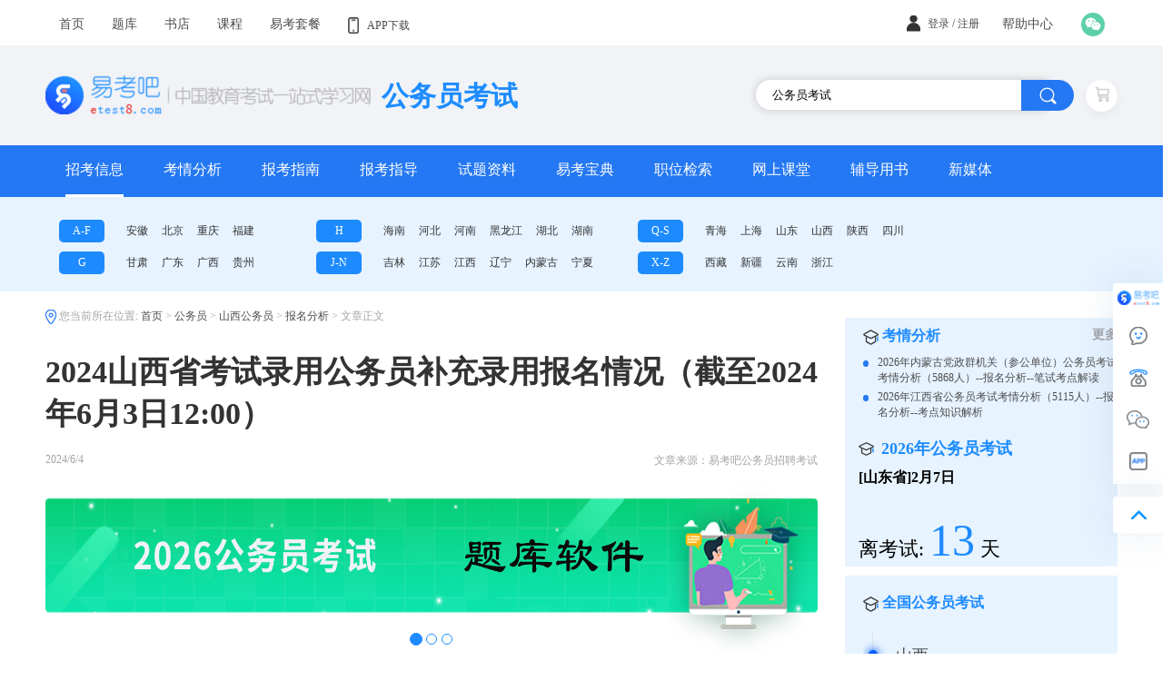

--- FILE ---
content_type: text/html
request_url: https://www.etest8.com/gwyuan/shanxi2/baoming/11169058.html
body_size: 26093
content:

<!doctype html>
<html>
	<head>
		<meta charset="utf-8">
        <TITLE>2024山西省考试录用公务员补充录用报名情况（截至2024年6月3日12:00）—山西公务员—易考吧 </TITLE>
        <META name="Description" content="2024山西省考试录用公务员补充录用报名情况（截至2024年6月3日12:00）由公务员考试网提供,更多的2024山西省考试录用公务员补充录用报名情况（截至2024年6月3日12:00）欢迎访问公务员考试/,易考吧">
        <META name="keywords" content="2024山西省考试录用公务员补充录用报名情况（截至2024年6月3日12:00）,公务员报名分析">
        <Meta http-equiv="X-UA-Compatible" content="IE=edge" />
        <META name="Robots" content="All">
        <base href="https://www.etest8.com/" target="_blank" /> 
		<link href="https://css.etest8.com/css2022/style.css" rel="stylesheet" type="text/css">
		<link href="https://css.etest8.com/css2022/index.css" rel="stylesheet" type="text/css">
		<link href="https://css.etest8.com/css2022/bootstrap.min.css" rel="stylesheet" type="text/css" />
		<link href="https://css.etest8.com/css2022/ykb_style/regional_info_exam_list.css" rel="stylesheet" type="text/css" />
        <link href="https://css.etest8.com/css2022/ykb_style/info_show.css" rel="stylesheet" type="text/css" />
        <STYLE>.info_detail b{ font-size:16px; text-align:left;}</style>
		<script language="javascript">
        function IsPC() {
            var userAgentInfo = navigator.userAgent;
            var Agents = ["Android", "iPhone",
                        "SymbianOS", "Windows Phone",
                        "iPad", "iPod"];
            var flag = true;
            for (var v = 0; v < Agents.length; v++) {
                if (userAgentInfo.indexOf(Agents[v]) > 0) {
                    flag = false;
                    break;
                }
            }
            return flag;
        }

        if(!IsPC()){
            document.location.href="https://m.etest8.com/gwyuan/shanxi2/baoming/11169058.html"	 
        }

		<!--//baidu统计--->
		var _hmt = _hmt || [];
		(function() {
		  var hm = document.createElement("script");
		  
			hm.src = "https://hm.baidu.com/hm.js?117ce9951368ed4adfafd61c09f16b26";
		  
		  
		  var s = document.getElementsByTagName("script")[0]; 
		  s.parentNode.insertBefore(hm, s);
		})();
       
 </script>
        
	</head>
	
	<body>
		 <script language="javascript" src="/public/getHits.asp?id=11169058&year=2024"></script> 
        <div class="container_wrapper" style="width: 100%;background:#fff;">
			<!--include file="_headmenu.asp"-->
			<div id="headmenu">
			




<div class="topnav" style="background: #FFFFFF; box-shadow: 0px 0px 10px 0px #2f2f2f3b;">
    <div class="con">
        <div class="txt">
            <ul class="rightnav">
                <li>
                    <a href="https://www.etest8.com" class="m"><span>首页</span></a>
                </li>
                <li>
                    <a href="https://ks.etest8.com" class="m"><span>题库</span></a>
                </li>
                <li>
                    <a href="https://book.etest8.com" class="m"><span>书店</span></a>
                </li>
                <li>
                    <a href="https://kc.etest8.com" class="m"><span>课程</span></a>
                </li>
                <li>
                    <a href="https://tc.etest8.com" class="m"><span>易考套餐</span></a>
                </li><!---->

                <li>
                    <a href="" class="m">
                        <img src="https://img.etest8.com/images2022/xd_img/shouji.png"
                            style="width: 12px;height: 18px;padding-right: 5px;vertical-align: middle;" />
                        <p style="display: inline-block;vertical-align: middle;">APP下载</p>
                    </a>
                    <!--navlist-->
                    <div class="navlist" style="width: 236px;box-shadow: 2px 2px 5px 0px #99999999;;top: 48px;background: #FFFFFF;padding: 0 10px;">

                      <div style="height: 90px;width: 236px;position: relative;">
                          <div style="position: absolute;left: 0;top: 0;">
                              <img src="https://img.etest8.com/public/app_ykbd_down_code.png" style="width: 82px;height: 82px;">
                          </div>
                          <div style="margin-left: 93px;">
                              <p>
                                  易考宝典手机客户端
                              </p>
                              <div style="margin-top:22px ;">
                                  <img src="https://img.etest8.com/images2022/xd_img/Android_icon.png" style="width: 45px;height: 40px;margin-right: 20px;">
                                  <img src="https://img.etest8.com/images2022/xd_img/iphone_icon.png" style="width: 40px;height: 40px;">
                              </div>
                          </div>
                      </div>

                      <div style="height: 90px;width: 236px;position: relative;">
                          <div style="position: absolute;left: 0;top: 0;">
                              <img src="https://img.etest8.com/images2022/xd_img/wxxchat_header.png" style="width: 82px;height: 82px;">
                          </div>
                          <div style="margin-left: 83px;padding:0 10px;">
                              <p>
                                  易考宝典微信小程序
                              </p>
                              <p class="colorA2" style="padding: 15px 0;">
                                  请扫描二维码
                              </p>
                              <p class="colorA2">
                                  方便更快捷
                              </p>
                          </div>
                      </div>
                      <div style="height: 90px;width: 236px;position: relative;">
                          <div style="position: absolute;left: 0;top: 0;">
                              <img src="https://img.etest8.com/public/app_zybd_down_code.png" style="width: 82px;height: 82px;">
                          </div>
                          <div style="margin-left: 93px;">
                              <p>
                                  志愿宝典手机客户端
                              </p>
                              <div style="margin-top:22px ;">
                                  <img src="https://img.etest8.com/images2022/xd_img/Android_icon.png" style="width: 45px;height: 40px;margin-right: 20px;">
                                  <img src="https://img.etest8.com/images2022/xd_img/iphone_icon.png" style="width: 40px;height: 40px;">
                              </div>
                          </div>
                      </div>
                  </div>
                </li>


            </ul>
        </div>
        <ul class="rightnav">
          <li>
              <a href="https://www.etest8.com/ykb_login.asp" class="" style="line-height: 47px;">
                  <img src="https://img.etest8.com/images2022/xd_img/user-s.png" style="width: 15px;height: 18px;padding-right: 5px;vertical-align: middle;">
                  <div style="vertical-align: middle;display: inline-block;">
                      <span>登录</span>
                      <span>/</span>
                      <span>注册</span>
                  </div>

              </a>

          </li>
          <li style="margin: 0 10px;">
              <a href="https://www.etest8.com/help/ykb_help.asp" class="m"><span class="banzhu_info">帮助中心</span><i class="icon-0232 jt"></i></a>
              <div class="navlist" style="box-shadow: 2px 2px 5px 0px #99999999;top: 48px;">

                  <a href="https://www.etest8.com/ykb_register.asp">免费注册</a>
                  <a href="https://www.etest8.com/public/howtopay.html">如何付费</a>
                  <a href="https://www.etest8.com/public/contactus.html">联系我们</a>
                  <a href="https://www.etest8.com/ykb_login.asp">会员登录</a>
                  <a href="https://www.etest8.com/help/ykb_help.asp">帮助中心</a>
              </div>
          </li>
          <li style="margin-right: 40px;">
              <a href="" style="display: inline-block;position: relative;width: 100%;height: 100%;">
                  <img src="https://img.etest8.com/images2022/xd_img/weixin%20(1).png" style="width: 26px;height: 26px;position: absolute;top: 50%;margin-top: -13px;">
              </a>
          </li>
          <li style="margin-right: 30px;display:none">
              <a href="" style="display: inline-block;position: relative;width: 100%;height: 100%;">
                  <img src="https://img.etest8.com/images2022/xd_img/weixin%20(2).png" style="width: 26px;height: 26px;position: absolute;top: 50%;margin-top: -13px;">
              </a>
          </li>

      </ul>
    </div>
</div>

<header>
				<div class="mainso" style="position: relative;background:#F1F3F7;width: 100%;">
					<div
						style="display: flex;align-items: center; width: 1180px; height: 110px; margin: 0 auto; justify-content: space-between;position: relative;">
						<div class="logo" style="position: absolute;left: 0;top: 50%;margin-top: -22px;">
							<img src="https://img.etest8.com/images2022/xd_img/logo@2x.png" width="358" height="43" />
						</div>
						<div class="search-t" style="position: absolute;right: 0;top: 50%;margin-top: -17px;">
							<div class="soo" style="display: inline-block;vertical-align: middle;">
                              <form name="f" action="https://www.baidu.com/s" target="_blank">
                              <input id="wd" name="wd" type="hidden" value="site:www.etest8.com">
                              <input id="i_k" name="k" type="text" class="inkey" maxlength="35" value="公务员考试" placeholder="公务员考试" autocomplete="off" onmouseover="this.focus()"  onfocus="this.select()">
                              <span type="submit" class="sobut" style="background: #2578F3 ;">
									<img src="https://img.etest8.com/images2022/xd_img/search.png"
										style="width: 19px;height: 19px;padding: 8px;" onclick="return(checkSearch());" />
                                  
								</span>
                              </form>
							</div>
							<div class="shop_cart"
								style="display: inline-block;vertical-align: middle;line-height: 40px;text-align: center;">
								<img src="https://img.etest8.com/images2022/xd_img/header_cart.png" width="16" height="16" />
							</div>
						</div>
						<div style="position: absolute; left: 370px;color:#1D8CFF;top: 50%;margin-top: -19px;">
							<A href="/gwyuan/">
                            <span style="font-weight:bold;color: #1D8CFF;font-size: 30px;">
								 
								公务员考试
                               
							</span>
                             </a>
						</div>
					</div>
				</div>
				
				<nav class="mainnav">
					<ul class="exam_nav_list">
	
							 <li class="mli l exam_nav_list_item" style="margin:0px; padding:0 12px;"><a href="https://www.etest8.com/gwyuan/tongzhi/" class="mz borderBt2">招考信息</a></li>
					  
							 <li class="mli l exam_nav_list_item" style="margin:0px; padding:0 12px;"><a href="https://www.etest8.com/gwyuan/kqfx/" class="mz ">考情分析</a></li>
					  
							 <li class="mli l exam_nav_list_item" style="margin:0px; padding:0 12px;"><a href="https://www.etest8.com/gwyuan/jieshao/" class="mz ">报考指南</a></li>
					  
							 <li class="mli l exam_nav_list_item" style="margin:0px; padding:0 12px;"><a href="https://www.etest8.com/gwyuan/zhinan/" class="mz ">报考指导</a></li>
					  
							 <li class="mli l exam_nav_list_item" style="margin:0px; padding:0 12px;"><a href="https://www.etest8.com/gwyuan/moni/" class="mz ">试题资料</a></li>
					  
							 <li class="mli l exam_nav_list_item" style="margin:0px; padding:0 12px;"><a href="https://www.etest8.com/software/softwarefl-9-6.html" class="mz ">易考宝典</a></li>
					  
							 <li class="mli l exam_nav_list_item" style="margin:0px; padding:0 12px;"><a href="https://www.etest8.com/gwyuan/zwb/" class="mz ">职位检索</a></li>
					  
							 <li class="mli l exam_nav_list_item" style="margin:0px; padding:0 12px;"><a href="https://www.etest8.com/gwyuan/kecheng/" class="mz ">网上课堂</a></li>
					  
							 <li class="mli l exam_nav_list_item" style="margin:0px; padding:0 12px;"><a href="https://book.etest8.com/subclass-9-6-0-0-0-0.html" class="mz ">辅导用书</a></li>
					  
							 <li class="mli l exam_nav_list_item" style="margin:0px; padding:0 12px;"><a href="" class="mz ">新媒体</a></li>
					  
					</ul>
				</nav>
				<div class="header_nav_introduce" style="background:#fff;height: auto; padding-bottom:10px;z-index: 999; width: 100%;position: absolute;display: none;">
                	
                             <div class="header_nav_introduce_c" style="width: 1180px; height:auto;padding-bottom:10px;margin: 0 auto; ">
                                <div class="appy_message_w">
                                    <div class="appy_message_title" style="padding-top: 25px; width:100px; float:left;">
                                        <img src="https://img.etest8.com/images2022/province_index_image/baokaoxinxi_icon.png"
                                            class="display_inline_block va_middle" style="width: 23px;height: 26px;" />
                                        <h3 class="display_inline_block va_middle color_2578F3 fontSize16 fontBold">招考信息</h3>
                                    </div>
                                    <ul class="appy_message_list_w" style="padding-top: 28px; width:1050px; float:right;">
									
                                            <li class="appy_message_item display_inline_block" style="margin-right: 15px;
}">
                                                <a href="https://www.etest8.com/gwyuan/tongzhi/" class="color_969696 fontSize16">考试通知</a>
                                            </li>                                               
                                            
                                            <li class="appy_message_item display_inline_block" style="margin-right: 15px;
}">
                                                <a href="https://www.etest8.com/gwyuan/baoming/" class="color_969696 fontSize16">报考报名</a>
                                            </li>                                               
                                            
                                            <li class="appy_message_item display_inline_block" style="margin-right: 15px;
}">
                                                <a href="https://www.etest8.com/gwyuan/bmrk/" class="color_969696 fontSize16">报名入口</a>
                                            </li>                                               
                                            
                                            <li class="appy_message_item display_inline_block" style="margin-right: 15px;
}">
                                                <a href="https://www.etest8.com/gwyuan/zkz/" class="color_969696 fontSize16">准考证</a>
                                            </li>                                               
                                            
                                            <li class="appy_message_item display_inline_block" style="margin-right: 15px;
}">
                                                <a href="https://www.etest8.com/gwyuan/chafen/" class="color_969696 fontSize16">成绩查询</a>
                                            </li>                                               
                                            
                                            <li class="appy_message_item display_inline_block" style="margin-right: 15px;
}">
                                                <a href="https://www.etest8.com/gwyuan/website/" class="color_969696 fontSize16">官方网站</a>
                                            </li>                                               
                                            
                                            <li class="appy_message_item display_inline_block" style="margin-right: 15px;
}">
                                                <a href="https://www.etest8.com/gwyuan/dagang/" class="color_969696 fontSize16">考试大纲</a>
                                            </li>                                               
                                            
                                            <li class="appy_message_item display_inline_block" style="margin-right: 15px;
}">
                                                <a href="https://www.etest8.com/gwyuan/mianshi/" class="color_969696 fontSize16">面试公告</a>
                                            </li>                                               
                                            
                                            <li class="appy_message_item display_inline_block" style="margin-right: 15px;
}">
                                                <a href="https://www.etest8.com/gwyuan/dongtai/" class="color_969696 fontSize16">行业动态</a>
                                            </li>                                               
                                            
                                            <li class="appy_message_item display_inline_block" style="margin-right: 15px;
}">
                                                <a href="https://www.etest8.com/gwyuan/fagui/" class="color_969696 fontSize16">政策法规</a>
                                            </li>                                               
                                            
                                    </ul>
                                </div>
                            </div>
					
                             <div class="header_nav_introduce_c" style="width: 1180px; height:auto;padding-bottom:10px;margin: 0 auto; display:none">
                                <div class="appy_message_w">
                                    <div class="appy_message_title" style="padding-top: 25px; width:100px; float:left;">
                                        <img src="https://img.etest8.com/images2022/province_index_image/baokaoxinxi_icon.png"
                                            class="display_inline_block va_middle" style="width: 23px;height: 26px;" />
                                        <h3 class="display_inline_block va_middle color_2578F3 fontSize16 fontBold">考情分析</h3>
                                    </div>
                                    <ul class="appy_message_list_w" style="padding-top: 28px; width:1050px; float:right;">
									
                                    </ul>
                                </div>
                            </div>
					
                             <div class="header_nav_introduce_c" style="width: 1180px; height:auto;padding-bottom:10px;margin: 0 auto; display:none">
                                <div class="appy_message_w">
                                    <div class="appy_message_title" style="padding-top: 25px; width:100px; float:left;">
                                        <img src="https://img.etest8.com/images2022/province_index_image/baokaoxinxi_icon.png"
                                            class="display_inline_block va_middle" style="width: 23px;height: 26px;" />
                                        <h3 class="display_inline_block va_middle color_2578F3 fontSize16 fontBold">报考指南</h3>
                                    </div>
                                    <ul class="appy_message_list_w" style="padding-top: 28px; width:1050px; float:right;">
									
                                            <li class="appy_message_item display_inline_block" style="margin-right: 15px;
}">
                                                <a href="https://www.etest8.com/gwyuan/jieshao/" class="color_969696 fontSize16">报考指南</a>
                                            </li>                                               
                                            
                                            <li class="appy_message_item display_inline_block" style="margin-right: 15px;
}">
                                                <a href="https://www.etest8.com/gwyuan/gxiang/" class="color_969696 fontSize16">报考答疑</a>
                                            </li>                                               
                                            
                                    </ul>
                                </div>
                            </div>
					
                             <div class="header_nav_introduce_c" style="width: 1180px; height:auto;padding-bottom:10px;margin: 0 auto; display:none">
                                <div class="appy_message_w">
                                    <div class="appy_message_title" style="padding-top: 25px; width:100px; float:left;">
                                        <img src="https://img.etest8.com/images2022/province_index_image/baokaoxinxi_icon.png"
                                            class="display_inline_block va_middle" style="width: 23px;height: 26px;" />
                                        <h3 class="display_inline_block va_middle color_2578F3 fontSize16 fontBold">报考指导</h3>
                                    </div>
                                    <ul class="appy_message_list_w" style="padding-top: 28px; width:1050px; float:right;">
									
                                            <li class="appy_message_item display_inline_block" style="margin-right: 15px;
}">
                                                <a href="https://www.etest8.com/gwyuan/lianxi/" class="color_969696 fontSize16">日常练习</a>
                                            </li>                                               
                                            
                                            <li class="appy_message_item display_inline_block" style="margin-right: 15px;
}">
                                                <a href="https://www.etest8.com/gwyuan/zhinan/" class="color_969696 fontSize16">辅导资料</a>
                                            </li>                                               
                                            
                                            <li class="appy_message_item display_inline_block" style="margin-right: 15px;
}">
                                                <a href="https://www.etest8.com/gwyuan/jingyan/" class="color_969696 fontSize16">备考经验</a>
                                            </li>                                               
                                            
                                    </ul>
                                </div>
                            </div>
					
                             <div class="header_nav_introduce_c" style="width: 1180px; height:auto;padding-bottom:10px;margin: 0 auto; display:none">
                                <div class="appy_message_w">
                                    <div class="appy_message_title" style="padding-top: 25px; width:100px; float:left;">
                                        <img src="https://img.etest8.com/images2022/province_index_image/baokaoxinxi_icon.png"
                                            class="display_inline_block va_middle" style="width: 23px;height: 26px;" />
                                        <h3 class="display_inline_block va_middle color_2578F3 fontSize16 fontBold">试题资料</h3>
                                    </div>
                                    <ul class="appy_message_list_w" style="padding-top: 28px; width:1050px; float:right;">
									
                                            <li class="appy_message_item display_inline_block" style="margin-right: 15px;
}">
                                                <a href="https://www.etest8.com/gwyuan/moni/" class="color_969696 fontSize16">模拟试题</a>
                                            </li>                                               
                                            
                                            <li class="appy_message_item display_inline_block" style="margin-right: 15px;
}">
                                                <a href="https://www.etest8.com/gwyuan/lijie/" class="color_969696 fontSize16">历届真题</a>
                                            </li>                                               
                                            
                                            <li class="appy_message_item display_inline_block" style="margin-right: 15px;
}">
                                                <a href="https://www.etest8.com/gwyuan/everyday/" class="color_969696 fontSize16">随机试题</a>
                                            </li>                                               
                                            
                                    </ul>
                                </div>
                            </div>
					
                             <div class="header_nav_introduce_c" style="width: 1180px; height:auto;padding-bottom:10px;margin: 0 auto; display:none">
                                <div class="appy_message_w">
                                    <div class="appy_message_title" style="padding-top: 25px; width:100px; float:left;">
                                        <img src="https://img.etest8.com/images2022/province_index_image/baokaoxinxi_icon.png"
                                            class="display_inline_block va_middle" style="width: 23px;height: 26px;" />
                                        <h3 class="display_inline_block va_middle color_2578F3 fontSize16 fontBold">易考宝典</h3>
                                    </div>
                                    <ul class="appy_message_list_w" style="padding-top: 28px; width:1050px; float:right;">
									
                                            <li class="appy_message_item display_inline_block" style="margin-right: 15px;
}">
                                                <a href="https://www.etest8.com/software/softwarefl-9-6.html" class="color_969696 fontSize16">考试软件</a>
                                            </li>                                               
                                            
                                            <li class="appy_message_item display_inline_block" style="margin-right: 15px;
}">
                                                <a href="https://ks.etest8.com/showdb-6-0-0-0-0.html" class="color_969696 fontSize16">手机题库</a>
                                            </li>                                               
                                            
                                            <li class="appy_message_item display_inline_block" style="margin-right: 15px;
}">
                                                <a href="https://www.etest8.com/gwyuan/onlinetk/" class="color_969696 fontSize16">在线题库</a>
                                            </li>                                               
                                            
                                            <li class="appy_message_item display_inline_block" style="margin-right: 15px;
}">
                                                <a href="https://www.etest8.com/gwyuan/kc/" class="color_969696 fontSize16">网校动态</a>
                                            </li>                                               
                                            
                                            <li class="appy_message_item display_inline_block" style="margin-right: 15px;
}">
                                                <a href="https://tc.etest8.com/prodsub-6-0-0-0-0-0.html" class="color_969696 fontSize16">易考套餐</a>
                                            </li>                                               
                                            
                                    </ul>
                                </div>
                            </div>
					
                             <div class="header_nav_introduce_c" style="width: 1180px; height:auto;padding-bottom:10px;margin: 0 auto; display:none">
                                <div class="appy_message_w">
                                    <div class="appy_message_title" style="padding-top: 25px; width:100px; float:left;">
                                        <img src="https://img.etest8.com/images2022/province_index_image/baokaoxinxi_icon.png"
                                            class="display_inline_block va_middle" style="width: 23px;height: 26px;" />
                                        <h3 class="display_inline_block va_middle color_2578F3 fontSize16 fontBold">职位检索</h3>
                                    </div>
                                    <ul class="appy_message_list_w" style="padding-top: 28px; width:1050px; float:right;">
									
                                            <li class="appy_message_item display_inline_block" style="margin-right: 15px;
}">
                                                <a href="https://www.etest8.com/gwyuan/zwb/" class="color_969696 fontSize16">职位表</a>
                                            </li>                                               
                                            
                                    </ul>
                                </div>
                            </div>
					
                             <div class="header_nav_introduce_c" style="width: 1180px; height:auto;padding-bottom:10px;margin: 0 auto; display:none">
                                <div class="appy_message_w">
                                    <div class="appy_message_title" style="padding-top: 25px; width:100px; float:left;">
                                        <img src="https://img.etest8.com/images2022/province_index_image/baokaoxinxi_icon.png"
                                            class="display_inline_block va_middle" style="width: 23px;height: 26px;" />
                                        <h3 class="display_inline_block va_middle color_2578F3 fontSize16 fontBold">网上课堂</h3>
                                    </div>
                                    <ul class="appy_message_list_w" style="padding-top: 28px; width:1050px; float:right;">
									
                                            <li class="appy_message_item display_inline_block" style="margin-right: 15px;
}">
                                                <a href="https://www.etest8.com/gwyuan/kecheng/" class="color_969696 fontSize16">网课视频</a>
                                            </li>                                               
                                            
                                            <li class="appy_message_item display_inline_block" style="margin-right: 15px;
}">
                                                <a href="https://www.etest8.com/gwyuan/kc/" class="color_969696 fontSize16">网课动态</a>
                                            </li>                                               
                                            
                                    </ul>
                                </div>
                            </div>
					
                             <div class="header_nav_introduce_c" style="width: 1180px; height:auto;padding-bottom:10px;margin: 0 auto; display:none">
                                <div class="appy_message_w">
                                    <div class="appy_message_title" style="padding-top: 25px; width:100px; float:left;">
                                        <img src="https://img.etest8.com/images2022/province_index_image/baokaoxinxi_icon.png"
                                            class="display_inline_block va_middle" style="width: 23px;height: 26px;" />
                                        <h3 class="display_inline_block va_middle color_2578F3 fontSize16 fontBold">辅导用书</h3>
                                    </div>
                                    <ul class="appy_message_list_w" style="padding-top: 28px; width:1050px; float:right;">
									
                                            <li class="appy_message_item display_inline_block" style="margin-right: 15px;
}">
                                                <a href="https://book.etest8.com/subclass-9-6-0-0-0-0.html" class="color_969696 fontSize16">网上书店</a>
                                            </li>                                               
                                            
                                            <li class="appy_message_item display_inline_block" style="margin-right: 15px;
}">
                                                <a href="https://www.etest8.com/gwyuan/jiaocai/" class="color_969696 fontSize16">教材动态</a>
                                            </li>                                               
                                            
                                    </ul>
                                </div>
                            </div>
					
                             <div class="header_nav_introduce_c" style="width: 1180px; height:auto;padding-bottom:10px;margin: 0 auto; display:none">
                                <div class="appy_message_w">
                                    <div class="appy_message_title" style="padding-top: 25px; width:100px; float:left;">
                                        <img src="https://img.etest8.com/images2022/province_index_image/baokaoxinxi_icon.png"
                                            class="display_inline_block va_middle" style="width: 23px;height: 26px;" />
                                        <h3 class="display_inline_block va_middle color_2578F3 fontSize16 fontBold">新媒体</h3>
                                    </div>
                                    <ul class="appy_message_list_w" style="padding-top: 28px; width:1050px; float:right;">
									
                                            <li class="appy_message_item display_inline_block" style="margin-right: 15px;
}">
                                                <a href="https://www.toutiao.com/c/user/token/MS4wLjABAAAAgQdVLi2pP-aFrojF3QumrUXXkowy6CPJNvHK9vQYc_E/?source=list&log_from=4d8eee830cba_1665996603955" class="color_969696 fontSize16">今日头条</a>
                                            </li>                                               
                                            
                                            <li class="appy_message_item display_inline_block" style="margin-right: 15px;
}">
                                                <a href="https://www.douyin.com/user/MS4wLjABAAAA9qwmjJueVHNX6VBuQ9IfI0sSKDy9C5Xr7ZHHKCVC6fM" class="color_969696 fontSize16">抖音号</a>
                                            </li>                                               
                                            
                                            <li class="appy_message_item display_inline_block" style="margin-right: 15px;
}">
                                                <a href="https://author.baidu.com/home/1603841518099457" class="color_969696 fontSize16">百家号</a>
                                            </li>                                               
                                            
                                            <li class="appy_message_item display_inline_block" style="margin-right: 15px;
}">
                                                <a href="https://www.xiaohongshu.com/user/profile/601e160d000000000100431c?xhsshare=CopyLink&appuid=61966c5c0000000021025dae&apptime=1665997190" class="color_969696 fontSize16">小红书</a>
                                            </li>                                               
                                            
                                            <li class="appy_message_item display_inline_block" style="margin-right: 15px;
}">
                                                <a href="https://weibo.com/7286261244" class="color_969696 fontSize16">新浪微博</a>
                                            </li>                                               
                                            
                                            <li class="appy_message_item display_inline_block" style="margin-right: 15px;
}">
                                                <a href="https://www.sohu.com/media/194575?spm=smpc.csrpage.news-list.1.1743581005909gTVC8QK" class="color_969696 fontSize16">搜狐号</a>
                                            </li>                                               
                                            
                                            <li class="appy_message_item display_inline_block" style="margin-right: 15px;
}">
                                                <a href="https://www.zhihu.com/people/etest8" class="color_969696 fontSize16">知乎</a>
                                            </li>                                               
                                            
                                            <li class="appy_message_item display_inline_block" style="margin-right: 15px;
}">
                                                <a href="https://space.bilibili.com/692270048" class="color_969696 fontSize16">B站</a>
                                            </li>                                               
                                            
                                            <li class="appy_message_item display_inline_block" style="margin-right: 15px;
}">
                                                <a href="https://live.kuaishou.com/profile/sino-etest8" class="color_969696 fontSize16">快手</a>
                                            </li>                                               
                                            
                                            <li class="appy_message_item display_inline_block" style="margin-right: 15px;
}">
                                                <a href="https://img.etest8.com/public/ykb_gzh.png" class="color_969696 fontSize16">微信公众号</a>
                                            </li>                                               
                                            
                                    </ul>
                                </div>
                            </div>
					
				</div>
				<div class="mainnav" style="height: 104px;background:#E7F3FF">
					<ul style="height:104px">
						<li class="mli l" style="width: 24%;margin:0">
							<div class="nav_area_list_w">
								<div>
									<span class="nav_area_title">A-F</span>
									<ul class="display_inline nav_area_list_w">
										
            <li class="display_inline nav_area_list_item">
                
                <a href="/gwyuan/anhui/">安徽</a>
                                
            </li>				

	
            <li class="display_inline nav_area_list_item">
                
                <a href="/gwyuan/beijing/">北京</a>
                                
            </li>				

	
            <li class="display_inline nav_area_list_item">
                
                <a href="/gwyuan/chongqing/">重庆</a>
                                
            </li>				

	
            <li class="display_inline nav_area_list_item">
                
                <a href="/gwyuan/fujian/">福建</a>
                                
            </li>				

	
									</ul>
								</div>
							</div>

						</li>
						<li class="mli l" style="width: 30%;margin:0">
							<div class="nav_area_list_w">
								<div>
									<span class="nav_area_title">H</span>
									<ul class="display_inline nav_area_list_w">
										
            <li class="display_inline nav_area_list_item">
                
                <a href="/gwyuan/hainan/">海南</a>
                                
            </li>				

	
            <li class="display_inline nav_area_list_item">
                
                <a href="/gwyuan/hebei/">河北</a>
                                
            </li>				

	
            <li class="display_inline nav_area_list_item">
                
                <a href="/gwyuan/henan/">河南</a>
                                
            </li>				

	
            <li class="display_inline nav_area_list_item">
                
                <a href="/gwyuan/heilongjiang/">黑龙江</a>
                                
            </li>				

	
            <li class="display_inline nav_area_list_item">
                
                <a href="/gwyuan/hubei/">湖北</a>
                                
            </li>				

	
            <li class="display_inline nav_area_list_item">
                
                <a href="/gwyuan/hunan/">湖南</a>
                                
            </li>				

	
									</ul>
								</div>
							</div>
						</li>
						<li class="mli l" style="width: 37%;margin:0">
							<div class="nav_area_list_w">
								<div>
									<span class="nav_area_title">Q-S</span>
									<ul class="display_inline nav_area_list_w">
										
            <li class="display_inline nav_area_list_item">
                
                <a href="/gwyuan/qinghai/">青海</a>
                                
            </li>				

	
            <li class="display_inline nav_area_list_item">
                
                <a href="/gwyuan/shanghai/">上海</a>
                                
            </li>				

	
            <li class="display_inline nav_area_list_item">
                
                <a href="/gwyuan/shandong/">山东</a>
                                
            </li>				

	
            <li class="display_inline nav_area_list_item">
                
                <a href="/gwyuan/shanxi2/">山西</a>
                                
            </li>				

	
            <li class="display_inline nav_area_list_item">
                
                <a href="/gwyuan/shanxi/">陕西</a>
                                
            </li>				

	
            <li class="display_inline nav_area_list_item">
                
                <a href="/gwyuan/sichuan/">四川</a>
                                
            </li>				

	
									</ul>
								</div>
							</div>
						</li>

						<li class="mli l" style="width: 24%;margin:0">
							<div class="nav_area_list_w">
								<div>
									<span class="nav_area_title">G</span>
									<ul class="display_inline nav_area_list_w">
										
            <li class="display_inline nav_area_list_item">
                
                <a href="/gwyuan/gansu/">甘肃</a>
                                
            </li>				

	
            <li class="display_inline nav_area_list_item">
                
                <a href="/gwyuan/guangdong/">广东</a>
                                
            </li>				

	
            <li class="display_inline nav_area_list_item">
                
                <a href="/gwyuan/guangxi/">广西</a>
                                
            </li>				

	
            <li class="display_inline nav_area_list_item">
                
                <a href="/gwyuan/guizhou/">贵州</a>
                                
            </li>				

	
									</ul>
								</div>
							</div>

						</li>
						<li class="mli l" style="width: 30%;margin:0">
							<div class="nav_area_list_w">
								<div>
									<span class="nav_area_title">J-N</span>
									<ul class="display_inline nav_area_list_w">
										
            <li class="display_inline nav_area_list_item">
                
                <a href="/gwyuan/jilin/">吉林</a>
                                
            </li>				

	
            <li class="display_inline nav_area_list_item">
                
                <a href="/gwyuan/jiangsu/">江苏</a>
                                
            </li>				

	
            <li class="display_inline nav_area_list_item">
                
                <a href="/gwyuan/jiangxi/">江西</a>
                                
            </li>				

	
            <li class="display_inline nav_area_list_item">
                
                <a href="/gwyuan/liaoning/">辽宁</a>
                                
            </li>				

	
            <li class="display_inline nav_area_list_item">
                
                <a href="/gwyuan/neimeng/">内蒙古</a>
                                
            </li>				

	
            <li class="display_inline nav_area_list_item">
                
                <a href="/gwyuan/ningxia/">宁夏</a>
                                
            </li>				

	
									</ul>
								</div>
							</div>
						</li>
						<li class="mli l" style="width: 37%;margin:0">
							<div class="nav_area_list_w">
								<div>
									<span class="nav_area_title">X-Z</span>
									<ul class="display_inline nav_area_list_w">
										
            <li class="display_inline nav_area_list_item">
                
                <a href="/gwyuan/xizang/">西藏</a>
                                
            </li>				

	
            <li class="display_inline nav_area_list_item">
                
                <a href="/gwyuan/xinjiang/">新疆</a>
                                
            </li>				

	
            <li class="display_inline nav_area_list_item">
                
                <a href="/gwyuan/yunnan/">云南</a>
                                
            </li>				

	
            <li class="display_inline nav_area_list_item">
                
                <a href="/gwyuan/zhejiang/">浙江</a>
                                
            </li>				

	
									</ul>
								</div>
							</div>
						</li>
					</ul>
				</div>
			</header>

<!--End subhead-->
			</div>
			

			<div class="mslist" style="margin-top:130px;overflow: inherit;">
				<div style="position: relative;">
					<div class="display_inline_block float_left" style="width: 850px;margin-right:30px;">
						<div class="about_prodect" style="border-radius: 6px;margin-bottom:0;height:auto;">
							<div class="column_title_wrapper">
								<img src="https://img.etest8.com/images2022/xd_img/dingwei.png" class="va_middle"
									style="width: 12px;height: 16px;" />
								<span class="color_A2A4A8 fontSize12 va_middle">您当前所在位置: <a href="https://www.etest8.com">首页</a> > <a href="https://www.etest8.com/gwyuan/">公务员</a> > 
                                 <A href="/gwyuan/shanxi2/">山西公务员</A> > 
                                <a href="https://www.etest8.com/gwyuan/baoming">报名分析</a> >
									文章正文</span>
								<div class="detail_title" style="margin:30px 0 20px">
									<h3 class="color_333 fontSize34 fontBold">
										2024山西省考试录用公务员补充录用报名情况（截至2024年6月3日12:00）
									</h3>
								</div>

								<div class="detail_other_info" style="margin-bottom:15px">
									<div class="detail_other_info_l display_inline_block float_left">
										<div class="detail_other_info_time display_inline_block">
											<span class="color_A2A4A8 fontSize12">2024/6/4</span>
											
										</div>
										<div class="detail_other_info_link display_inline_block"
											style="margin-left: 100px;">
											<span class="color_333 fontSize12"></span>
										</div>
									</div>
									<div class="detail_other_info_r display_inline_block float_right">
										<span class="color_A2A4A8 fontSize12">文章来源：易考吧公务员招聘考试</span>
									</div>
									<div class="clear_both"></div>
								</div>
								
							</div>

							<div id="myCarousel" class="carousel slide">
								<!-- 轮播（Carousel）指标 -->
								
                                    <ol class="carousel-indicators">
									  
                                      <li data-target="#myCarousel" data-slide-to="0" style="border: 1px solid #1d8bff;"  class="active"></li>
                                      
                                      <li data-target="#myCarousel" data-slide-to="1" style="border: 1px solid #1d8bff;"  ></li>
                                      
                                      <li data-target="#myCarousel" data-slide-to="2" style="border: 1px solid #1d8bff;"  ></li>
                                    
                                    </ol>
                                                               

								<!-- 轮播（Carousel）项目 -->
								
								 
                                      <div class="carousel-inner">
									  
                                        <div class="item active ">
                                           <a href="https://www.etest8.com/software/softwarefl-9-6.html" target="_blank">
                                            <img src="https://img.etest8.com/subcateimg/6/6-2026-6.jpg"
                                                style="width: 100%;height: 200px;"></a>
                                        </div>
                                      
                                        <div class="item ">
                                           <a href=" https://tc.etest8.com/prodsub-6-0-0-0-0-0.html" target="_blank">
                                            <img src=" https://img.etest8.com/subcateimg/6/6-2026-7.jpg"
                                                style="width: 100%;height: 200px;"></a>
                                        </div>
                                      
                                        <div class="item ">
                                           <a href=" https://book.etest8.com/subclass-9-6-0-0-0-0.html" target="_blank">
                                            <img src=" https://img.etest8.com/subcateimg/6/6-2026-8.jpg"
                                                style="width: 100%;height: 200px;"></a>
                                        </div>
                                      	  </div>
                                
								   
								<!-- 轮播（Carousel）导航 -->

							</div>
                             
							<div class="column_list_wrapper" style="margin-top:10px;border-radius: 4px;">
								

								<div class="detail_soft_right_wrapper display_inline_block float_left"
									style="width: 850px;">
									<div style="padding:0 20px;border-left:1px solid #ccc">
										<div class="detail_section_content border_2578F3 border_radius4"
											style="width: 100%;">
											
                                            <div class="bg_EFF7FF border_radius4" style="padding:21px 16px">
												<img src="https://img.etest8.com/images2022/zixun_detail/daoyu_text.png"
													style="width: 45px;height: 19px;" />
												<p id="zaiyaoshow" class="color_333 fontSize16"
													style="text-indent:36px;margin: 10px 0;line-height:25px; text-align:left;">
													2024山西省考试录用公务员补充录用报名情况（截至2024年6月3日12:00） 
												</p>
												
											</div>
										</div>

										<div class="detail_content_text_w" style="padding:25px 0;">
											<div class="info_detail">
												<p><P>【<A href="https://www.etest8.com/gwyuan/tongzhi/13625805.html"><STRONG><FONT color=#ff0000>2026年国考公告！</FONT></STRONG></A>】<A href="https://www.etest8.com/gwyuan/zwb/13627217.html">职位表</A>||<A href="https://www.etest8.com/gwyuan/jieshao/13625814.html">报考指南</A>||<A href="https://www.etest8.com/gwyuan/dagang/13628816.html">考试大纲</A>||<A href="https://www.etest8.com/gwyuan/bmrk/13625872.html">报名时间及安排</A>||<A href="https://www.etest8.com/gwyuan/tongzhi/13625805.html">考试时间</A>||<A href="https://www.etest8.com/gwyuan/chafen/13631851.html">成绩查询</A>|| <A href="https://www.etest8.com/gwyuan/fx-61555.html">心理测评</A></P>
<P><A href="https://www.etest8.com/gwyuan/tongzhi/13637009.html">各省公务员考情分析</A>||<A href="https://www.etest8.com/gwyuan/jieshao/13632093.html">各类题型分值</A>||<A href="https://www.etest8.com/gwyuan/jieshao/13632106.html">高频考点汇总</A>||<A href="https://software.etest8.com/softwarefl-9-6.html">易考宝典软件</A>||<A href="https://ks.etest8.com/showdb-6-0-0-0-0.html">在线题库</A>||<A href="https://book.etest8.com/subclass-9-6-0-0-0-0.html">考试用书</A>||<A href="https://www.etest8.com/lesson/baoming-6-0-0-0-0-0-0-0-0.html">网课视频</A>||<A href="https://tc.etest8.com/prodsub-6-0-0-0-0-0.html">易考套餐</A></P>
<P><A href="https://www.etest8.com/gwyuan/fx-61555.html"><FONT size=3><FONT color=#ff0000><STRONG>2026年国考考情分析||报名数据汇总一键查看&lt;&lt;&lt;&lt;</STRONG> </FONT></FONT></A></P>
<P></P></p>
												<P>　　点击查看&gt;&gt;&gt;</P>
<P>　　<A href="http://rst.shanxi.gov.cn/rsks/gwyks/2024gwy/202406/t20240603_9579301.shtml">山西省2024年度考试录用公务员补充录用报名情况(截至2024年6月3日12:00)</A></P>
<P>　　</P>
											</div>
											
											<div class="info_text_come" style="margin-top: 20px;">
												<span class="float_left color_A2A4A8"><A href="/gwyuan/"><FONT color=#008f00>来源:易考吧公务员招聘考试</FONT></A></span>
												<span class="float_right color_A2A4A8">（编辑:Lisa）【<a href="https://www.etest8.com/public/sendError.asp?info_ID=11169058" target="_blank">纠错</a>】</span>
												<div class="clear_both"></div>
											</div>
                                             <div style="margin-top:10px; margin-right:-5px; float:right; width:150px; height:30px;">
                                                <ul style=" list-style:none; padding:0px; margin:0px; height:30px;">
                                                    <li style="width:30px; margin:0 10px; float:left;">
                                                        <a href="https://connect.qq.com/widget/shareqq/index.html?title=qqhaoyou&amp;url=https://www.etest8.com/public/info_show.asp?folder1=gwyuan&folder2=shanxi2&folder3=baoming&id=11169058" class="display_inline_block text-center">
                                                            <img src="https://img.etest8.com/images2022/zixun_detail/qq_detail.png"
                                                                style="width: 25px;height: 25px;" />
                                                        </a>
                                                    </li>
                                                    <li style="width:30px; margin:0 10px;  float:left;">
                                                        <a href="https://service.weibo.com/share/share.php?url=https://www.etest8.com/gwyuan/shanxi2/baoming/11169058.html" class="display_inline_block text-center">
                                                            <img src="https://img.etest8.com/images2022/zixun_detail/weibo_detail.png"
                                                                style="width: 25px;height: 25px;" />
                                                        </a>
                                                    </li>
                                                    <li class="wxCode_w" style="width:30px; margin:0 10px;  float:left;">
                                                        <a href="#" class="display_inline_block text-center">
                                                            <img src="https://img.etest8.com/images2022/zixun_detail/weixin_detail.png"
                                                                style="width: 25px;height: 25px;" />
                                                        </a>
                                                        <div class="weixin_code">
                                                            <div class="wxCode" style="height: 120px;width: 120px; position: absolute; left: 50%; margin-left: -60px; top: 50%;margin-top: -60px;"></div>
                                                            <span style="transform: rotateZ(45deg); position: absolute; width: 15px;height: 15px;z-index: 999;background: #FFFFFF;bottom: 142px;left: 65px"></span>
                                                        </div>
                                                    </li>
                                            
                                                </ul>
                                            </div>
                                             
                                                 <!------开始分页显示------->
											 
                                            <!------结束分页显示-------> 
                                            


											<div class="info_detail">
                                            	<p>&nbsp;</p>
                                                <p><DIV class=exam_detail_thing>
<DIV class="thing_title text-center"><SPAN class=fontSize18>/ / /</SPAN> <SPAN class="color_333 fontSize18 fontBold">公务员考试专题</SPAN><SPAN class=fontSize18>/ / /</SPAN> </DIV>
<DIV style="MARGIN-TOP: 20px; WIDTH: 100%">
<UL style="PADDING-BOTTOM: 0px; PADDING-LEFT: 0px; PADDING-RIGHT: 0px; PADDING-TOP: 0px" class=exam_detail_thing_list>
<LI class="display_inline_block float_left"><A href="https://www.etest8.com/gwyuan/tongzhi">
<DIV class=bg_ksgg>考试公告</DIV></A>
<LI class="display_inline_block float_left">
<DIV class=second_box><A href="https://www.etest8.com/gwyuan/baoming">
<DIV class="bg_2578F3 appy_time">考试报名</DIV></A><A href="https://www.etest8.com/gwyuan/jieshao">
<DIV class="bg_2578F3 appy_in">报考指南</DIV></A></DIV>
<LI class="display_inline_block float_left"><A href="https://www.etest8.com/gwyuan/bmrk/">
<DIV class=bg_gmrk>网上报名入口</DIV></A>
<LI class="display_inline_block float_left">
<DIV style="WIDTH: 211px; HEIGHT: 73px" class=second_box><A href="https://www.etest8.com/gwyuan/chafen/">
<DIV style="LINE-HEIGHT: 34px; WIDTH: 100%; HEIGHT: 34px" class="bg_FFC232 exam_announce text-center color_fff">成绩查询</DIV></A>
<DIV style="MARGIN-TOP: 5px" class=exam_detail_o><A href="https://www.etest8.com/gwyuan/zkz/">
<DIV style="MARGIN-RIGHT: 16px" class="exam_time display_inline_block bg_FFC232">准考证</DIV></A><A href="https://www.etest8.com/gwyuan/lianxi/">
<DIV class="exam_subject display_inline_block bg_FFC232">练习题</DIV></A></DIV></DIV>
<LI class="display_inline_block float_left">
<DIV class=second_box><A href="https://www.etest8.com/gwyuan/everyday/">
<DIV class="bg_F6484E appy_time">随机试题</DIV></A><A href="https://www.etest8.com/gwyuan/zhinan/">
<DIV class="bg_F6484E appy_in">辅导资料</DIV></A></DIV>
<LI class=clear_both></LI></UL></DIV></DIV></p>
                                            </div>
											<div class="bg_F5F5F9" style="padding:20px; margin-top:20px;">
												<h4 class="fontSize14 color_333">版权声明：</h4>
												<p class="color_A7A7B1 fontSize14"
													style="text-indent: 30px;padding-top: 5px; line-height: 25px;">
												如果易考吧 公务员考试所转载内容不慎侵犯了您的权益，请与我们联系(<img src="https://img.etest8.com/tousu8.jpg" style="vertical-align: bottom" />)</p>
											</div>

											<div class="info_text_nl" style="margin-top: 20px; display:none    ">
												<span class="float_left color_A2A4A8">上一篇</span>
												<span class="float_right color_A2A4A8">下一篇</span>
												<div class="clear_both"></div>
											</div>
										</div>
									</div>
								</div>
								<div class="clear_both"></div>
							</div>

							<div class="left_bananer_wrapper">
								<!--guanggao-->  
                                <div class="_xph1t93sfme"></div>
                                    <script type="text/javascript">
                                        (window.slotbydup = window.slotbydup || []).push({
                                            id: "u6853900",
                                            container: "_xph1t93sfme",
                                            async: true
                                        });
                                    </script>
                                    <!-- 多条广告如下脚本只需引入一次 -->
                                    <script type="text/javascript" src="//cpro.baidustatic.com/cpro/ui/cm.js" async defer >
                                    </script>
                               <!--guanggao end-->  
							</div>

                            
<div class="mslist" style="width: 850px;margin-top:25px">
	<div class="hot_soft_navlist" style="margin-top: 15px; padding: 0 20px 0 0;">
        <ul class="hot_soft_list" style="text-align: left;">
            
            <li class="hot_soft_list_item website_message_changeTba8 ">
                <a href="https://software.etest8.com/softwarefl-6-0-0-0-0.html" class="color_343434 fontSize24 fontBold hot_active">易考宝典</a>
            </li>
            
        </ul>
    </div>

   
    <div class="hot_prodect_wrapper_box">
        <div class="hot_prodect_wrapper" style="">
             
            <div class="hot_prodect_content info_list_content8" >
                <ul class="hot_prodect_list">

					<li class="hot_prodect_item hotProdect_item"
						style="border: 1px solid #ccc;width: 31%;border-radius:5px">
						<a href="https://www.etest8.com/software/503.html" target="_blank" title=" 2026年山西省公务员考试（行政职业能力测验+申论）易考宝典软件">
							<div class="hot_shop_content">
								<div class="shop_content">
									<div class="hbanner_pordect_footer"
										style="display: inline-block;float: left;">
										<img src="https://img.etest8.com/software/images/503-tclog.png" width="100" height="100">
									</div>
									<div class="hbanner_prodect_title"
										style="display: inline-block;float: left;width: 120px;">
										<p class="text textoneHide">
										   2026年山西省公务员考试（行政职业能力测验+申论）易考宝典软件</p>
										<div class="hbanner_prodect_footer_box"
											style="position: relative;margin-top: 20px;">

											<div class="">
												<p class=""
													style="color: #A2A4A8; font-size: 13px; text-decoration: line-through;">
													￥198元</p>
												<p class="now_price" style="margin-top:0">
													￥198元</p>
											</div>
											<div class="position_absolute see_prodect">
												查看
											</div>
										</div>
									</div>
									<div class="clear_both"></div>
								</div>
							</div>
						</a>
					</li>                                                
					
					<li class="hot_prodect_item hotProdect_item"
						style="border: 1px solid #ccc;width: 31%;border-radius:5px">
						<a href="https://www.etest8.com/software/1318.html" target="_blank" title=" 2026年山西省公务员考试（行政职业能力测验）易考宝典软件">
							<div class="hot_shop_content">
								<div class="shop_content">
									<div class="hbanner_pordect_footer"
										style="display: inline-block;float: left;">
										<img src="https://img.etest8.com/software/images/1318-tclog.png" width="100" height="100">
									</div>
									<div class="hbanner_prodect_title"
										style="display: inline-block;float: left;width: 120px;">
										<p class="text textoneHide">
										   2026年山西省公务员考试（行政职业能力测验）易考宝典软件</p>
										<div class="hbanner_prodect_footer_box"
											style="position: relative;margin-top: 20px;">

											<div class="">
												<p class=""
													style="color: #A2A4A8; font-size: 13px; text-decoration: line-through;">
													￥168元</p>
												<p class="now_price" style="margin-top:0">
													￥168元</p>
											</div>
											<div class="position_absolute see_prodect">
												查看
											</div>
										</div>
									</div>
									<div class="clear_both"></div>
								</div>
							</div>
						</a>
					</li>                                                
					
					<li class="hot_prodect_item hotProdect_item"
						style="border: 1px solid #ccc;width: 31%;border-radius:5px">
						<a href="https://www.etest8.com/software/1319.html" target="_blank" title=" 2026年山西省公务员考试（申论）易考宝典软件">
							<div class="hot_shop_content">
								<div class="shop_content">
									<div class="hbanner_pordect_footer"
										style="display: inline-block;float: left;">
										<img src="https://img.etest8.com/software/images/1319-tclog.png" width="100" height="100">
									</div>
									<div class="hbanner_prodect_title"
										style="display: inline-block;float: left;width: 120px;">
										<p class="text textoneHide">
										   2026年山西省公务员考试（申论）易考宝典软件</p>
										<div class="hbanner_prodect_footer_box"
											style="position: relative;margin-top: 20px;">

											<div class="">
												<p class=""
													style="color: #A2A4A8; font-size: 13px; text-decoration: line-through;">
													￥168元</p>
												<p class="now_price" style="margin-top:0">
													￥168元</p>
											</div>
											<div class="position_absolute see_prodect">
												查看
											</div>
										</div>
									</div>
									<div class="clear_both"></div>
								</div>
							</div>
						</a>
					</li>                                                
					
					<li class="hot_prodect_item hotProdect_item"
						style="border: 1px solid #ccc;width: 31%;border-radius:5px">
						<a href="https://www.etest8.com/software/6021.html" target="_blank" title=" 2026年山西省人民警察公务员考试（行政职业能力测验+申论+公安专业科目）易考宝典软件">
							<div class="hot_shop_content">
								<div class="shop_content">
									<div class="hbanner_pordect_footer"
										style="display: inline-block;float: left;">
										<img src="https://img.etest8.com/software/images/6021-tclog.png" width="100" height="100">
									</div>
									<div class="hbanner_prodect_title"
										style="display: inline-block;float: left;width: 120px;">
										<p class="text textoneHide">
										   2026年山西省人民警察公务员考试（行政职业能力测验+申论+公安专业科目）易考宝典软件</p>
										<div class="hbanner_prodect_footer_box"
											style="position: relative;margin-top: 20px;">

											<div class="">
												<p class=""
													style="color: #A2A4A8; font-size: 13px; text-decoration: line-through;">
													￥218元</p>
												<p class="now_price" style="margin-top:0">
													￥218元</p>
											</div>
											<div class="position_absolute see_prodect">
												查看
											</div>
										</div>
									</div>
									<div class="clear_both"></div>
								</div>
							</div>
						</a>
					</li>                                                
					
					<li class="hot_prodect_item hotProdect_item"
						style="border: 1px solid #ccc;width: 31%;border-radius:5px">
						<a href="https://www.etest8.com/software/8589.html" target="_blank" title=" 2026年山西省人民警察公务员考试（公安专业科目）易考宝典软件">
							<div class="hot_shop_content">
								<div class="shop_content">
									<div class="hbanner_pordect_footer"
										style="display: inline-block;float: left;">
										<img src="https://img.etest8.com/software/images/8589-tclog.png" width="100" height="100">
									</div>
									<div class="hbanner_prodect_title"
										style="display: inline-block;float: left;width: 120px;">
										<p class="text textoneHide">
										   2026年山西省人民警察公务员考试（公安专业科目）易考宝典软件</p>
										<div class="hbanner_prodect_footer_box"
											style="position: relative;margin-top: 20px;">

											<div class="">
												<p class=""
													style="color: #A2A4A8; font-size: 13px; text-decoration: line-through;">
													￥168元</p>
												<p class="now_price" style="margin-top:0">
													￥168元</p>
											</div>
											<div class="position_absolute see_prodect">
												查看
											</div>
										</div>
									</div>
									<div class="clear_both"></div>
								</div>
							</div>
						</a>
					</li>                                                
					
					<li class="hot_prodect_item hotProdect_item"
						style="border: 1px solid #ccc;width: 31%;border-radius:5px">
						<a href="https://www.etest8.com/software/13050.html" target="_blank" title=" 2026年山西省公务员考试（面试）易考宝典软件">
							<div class="hot_shop_content">
								<div class="shop_content">
									<div class="hbanner_pordect_footer"
										style="display: inline-block;float: left;">
										<img src="https://img.etest8.com/software/images/13050-tclog.png" width="100" height="100">
									</div>
									<div class="hbanner_prodect_title"
										style="display: inline-block;float: left;width: 120px;">
										<p class="text textoneHide">
										   2026年山西省公务员考试（面试）易考宝典软件</p>
										<div class="hbanner_prodect_footer_box"
											style="position: relative;margin-top: 20px;">

											<div class="">
												<p class=""
													style="color: #A2A4A8; font-size: 13px; text-decoration: line-through;">
													￥168元</p>
												<p class="now_price" style="margin-top:0">
													￥168元</p>
											</div>
											<div class="position_absolute see_prodect">
												查看
											</div>
										</div>
									</div>
									<div class="clear_both"></div>
								</div>
							</div>
						</a>
					</li>                                                
					
                </ul>
            </div>
             
        </div>
    </div>
   
</div>

<div class="position_relative" style="width: 100%;">
    <div class="message_left_wrapper"
        style="border-radius: 4px;height: 400px;position: relative;">
        <div class="hot_soft_navlist" style="margin-top: 15px; padding: 0 20px 0 0;">
            <ul class="hot_soft_list" style="text-align: left;">
				
                <li class="hot_soft_list_item website_message_changeTba3 ">
                    <a href="https://www.etest8.com/lesson/baoming-6-0-0-0-0-0-0-0-0.html" class="color_343434 fontSize24 fontBold">网络课程</a>
                </li>
                
                <li class="hot_soft_list_item website_message_changeTba3 ">
                    <a href="https://book.etest8.com/subclass--6-0-0-0-0.html" class="color_343434 fontSize24 fontBold hot_active">考试用书</a>
                </li>
                
            </ul>
        </div>


        <div class="info_list_content_wrapper">
            
            <div class="info_list_content1" style="margin-top: 20px; display: none;">
                <div class="wangke_content_list_w_c">
                    <div class="wangke_content_list_w_a" style="margin-top: 20px;">
                        <ul>
                        
                                <li class="position_relative" style="height: 50px;line-height:50px;border-top: 1px solid #ccc;">
                                    <a href="https://www.etest8.com/lesson/lesson-24089.html" target="_blank" title="2026公务员—私教精品课（20节）">
                                        <div class="display_inline_block">
                                            <img src="https://img.etest8.com/images2022/zixun_detail/wangke_open.png" class="va_middle" style="width: 33px;height: 23px;" />
                                            <span
                                                class="va_middle fontSize16 fontBold color_333"
                                                style="margin-left:10px">2026公务员—私教精品课（20节）</span>
                                        </div>

                                        <span class="position_absolute fontSize14 color_333"
                                            style="right:0;">
                                            <img src="https://img.etest8.com/images2022/xd_img/erji.png" class="va_middle" style="width: 21px;height: 18px;">
                                            <span class="va_middle">免费试听</span>
                                        </span>
                                    </a>
                                </li>
                        
                                <li class="position_relative" style="height: 50px;line-height:50px;border-top: 1px solid #ccc;">
                                    <a href="https://www.etest8.com/lesson/lesson-24113.html" target="_blank" title="2026公务员明师私教全程班-25国省考26国省考">
                                        <div class="display_inline_block">
                                            <img src="https://img.etest8.com/images2022/zixun_detail/wangke_open.png" class="va_middle" style="width: 33px;height: 23px;" />
                                            <span
                                                class="va_middle fontSize16 fontBold color_333"
                                                style="margin-left:10px">2026公务员明师私教全程班-25国省考26国省考</span>
                                        </div>

                                        <span class="position_absolute fontSize14 color_333"
                                            style="right:0;">
                                            <img src="https://img.etest8.com/images2022/xd_img/erji.png" class="va_middle" style="width: 21px;height: 18px;">
                                            <span class="va_middle">免费试听</span>
                                        </span>
                                    </a>
                                </li>
                        
                                <li class="position_relative" style="height: 50px;line-height:50px;border-top: 1px solid #ccc;">
                                    <a href="https://www.etest8.com/lesson/lesson-24096.html" target="_blank" title="2026公务员-优仕计划全程班">
                                        <div class="display_inline_block">
                                            <img src="https://img.etest8.com/images2022/zixun_detail/wangke_open.png" class="va_middle" style="width: 33px;height: 23px;" />
                                            <span
                                                class="va_middle fontSize16 fontBold color_333"
                                                style="margin-left:10px">2026公务员-优仕计划全程班</span>
                                        </div>

                                        <span class="position_absolute fontSize14 color_333"
                                            style="right:0;">
                                            <img src="https://img.etest8.com/images2022/xd_img/erji.png" class="va_middle" style="width: 21px;height: 18px;">
                                            <span class="va_middle">免费试听</span>
                                        </span>
                                    </a>
                                </li>
                        
                                <li class="position_relative" style="height: 50px;line-height:50px;border-top: 1px solid #ccc;">
                                    <a href="https://www.etest8.com/lesson/lesson-21715.html" target="_blank" title="2026年多省事企青云计划omo全程班">
                                        <div class="display_inline_block">
                                            <img src="https://img.etest8.com/images2022/zixun_detail/wangke_open.png" class="va_middle" style="width: 33px;height: 23px;" />
                                            <span
                                                class="va_middle fontSize16 fontBold color_333"
                                                style="margin-left:10px">2026年多省事企青云计划omo全程班</span>
                                        </div>

                                        <span class="position_absolute fontSize14 color_333"
                                            style="right:0;">
                                            <img src="https://img.etest8.com/images2022/xd_img/erji.png" class="va_middle" style="width: 21px;height: 18px;">
                                            <span class="va_middle">免费试听</span>
                                        </span>
                                    </a>
                                </li>
                        
                                <li class="position_relative" style="height: 50px;line-height:50px;border-top: 1px solid #ccc;">
                                    <a href="https://www.etest8.com/lesson/lesson-21304.html" target="_blank" title="2026年OMO双师笔面全程班">
                                        <div class="display_inline_block">
                                            <img src="https://img.etest8.com/images2022/zixun_detail/wangke_open.png" class="va_middle" style="width: 33px;height: 23px;" />
                                            <span
                                                class="va_middle fontSize16 fontBold color_333"
                                                style="margin-left:10px">2026年OMO双师笔面全程班</span>
                                        </div>

                                        <span class="position_absolute fontSize14 color_333"
                                            style="right:0;">
                                            <img src="https://img.etest8.com/images2022/xd_img/erji.png" class="va_middle" style="width: 21px;height: 18px;">
                                            <span class="va_middle">免费试听</span>
                                        </span>
                                    </a>
                                </li>
                        
                        </ul>
                    </div>

                </div>
            </div>
            
            <div class="info_list_content1" style="">
                <ul class="hot_prodect_list">
                
                    <li class="float_left hot_prodect_list_item"
                        style="position: relative;margin:0 20px;background: #FFFFFF;margin-top: 20px;width: 240px;border: 1px solid #ccc;border-radius:5px">
                        <a href="http://book.etest8.com/bookstore/5939.html" target="_blank" title=" 2026山西省公务员录用考试专用教材：历年真题精解行政职业能力测验">
                            <div
                                style="margin-right: 10px;width: 100%; background: #fff;border-radius: 4px;">
                                <div style="margin: 12px;">
                                    <div class="hbanner_pordect_footer text-center">
                                        <img src="http://book.etest8.com/images/2025/6Book5939.jpg" width="200" height="182">
                                    </div>
                                    <div class="hbanner_prodect_title"
                                        style="display: inline-block;">
                                        <p class="text textOverHide" style="width: 200px; height:50px; overflow:hidden;">
                                            2026山西省公务员录用考试专用教材：历年真题精解行政职业能力测验
                                        </p>
                                        <div class="hbanner_prodect_footer_box"
                                            style="position: relative;margin-top: 20px;">
                                            <span
                                                style="position: absolute; right: 0;color: #A2A4A8;font-size: 13px;">
                                                原价：<span
                                                    style="color: #A2A4A8;font-size: 13px;text-decoration: line-through;">￥56元</span>
                                            </span>
                                            <span class="now_price">￥46元</span>
                                        </div>
                                    </div>
                                </div>
                            </div>
                        </a>
                        <a href="http://book.etest8.com/bookstore/5939.html">
                        <div class="show_see_more_detail"
                            style="position: absolute; width: 100%; height: 100%; bottom: 0px; background: linear-gradient(0deg, rgb(255, 255, 255) 30%, rgba(255, 255, 255, 0) 100%); display: none;">
                            <div
                                style="position: absolute;bottom: 15px;left: 50%;margin-left: -31px;">
                                 
                                <img src="https://img.etest8.com/images2022/exam_index_images/see_more_detail_icon.png"
                                    style="width: 62px;height: 70px;">
                            </div>
                        </div></a>
                    </li>
                    
                    <li class="float_left hot_prodect_list_item"
                        style="position: relative;margin:0 20px;background: #FFFFFF;margin-top: 20px;width: 240px;border: 1px solid #ccc;border-radius:5px">
                        <a href="http://book.etest8.com/bookstore/5950.html" target="_blank" title=" 2026山西省公务员录用考试专用教材：历年真题精解申论">
                            <div
                                style="margin-right: 10px;width: 100%; background: #fff;border-radius: 4px;">
                                <div style="margin: 12px;">
                                    <div class="hbanner_pordect_footer text-center">
                                        <img src="http://book.etest8.com/images/2025/6Book5950.jpg" width="200" height="182">
                                    </div>
                                    <div class="hbanner_prodect_title"
                                        style="display: inline-block;">
                                        <p class="text textOverHide" style="width: 200px; height:50px; overflow:hidden;">
                                            2026山西省公务员录用考试专用教材：历年真题精解申论
                                        </p>
                                        <div class="hbanner_prodect_footer_box"
                                            style="position: relative;margin-top: 20px;">
                                            <span
                                                style="position: absolute; right: 0;color: #A2A4A8;font-size: 13px;">
                                                原价：<span
                                                    style="color: #A2A4A8;font-size: 13px;text-decoration: line-through;">￥50元</span>
                                            </span>
                                            <span class="now_price">￥42元</span>
                                        </div>
                                    </div>
                                </div>
                            </div>
                        </a>
                        <a href="http://book.etest8.com/bookstore/5950.html">
                        <div class="show_see_more_detail"
                            style="position: absolute; width: 100%; height: 100%; bottom: 0px; background: linear-gradient(0deg, rgb(255, 255, 255) 30%, rgba(255, 255, 255, 0) 100%); display: none;">
                            <div
                                style="position: absolute;bottom: 15px;left: 50%;margin-left: -31px;">
                                 
                                <img src="https://img.etest8.com/images2022/exam_index_images/see_more_detail_icon.png"
                                    style="width: 62px;height: 70px;">
                            </div>
                        </div></a>
                    </li>
                    
                    <li class="float_left hot_prodect_list_item"
                        style="position: relative;margin:0 20px;background: #FFFFFF;margin-top: 20px;width: 240px;border: 1px solid #ccc;border-radius:5px">
                        <a href="http://book.etest8.com/bookstore/2183.html" target="_blank" title=" 2026山西省公务员录用考试专用教材：行政职业能力测验">
                            <div
                                style="margin-right: 10px;width: 100%; background: #fff;border-radius: 4px;">
                                <div style="margin: 12px;">
                                    <div class="hbanner_pordect_footer text-center">
                                        <img src="http://book.etest8.com/images/2025/6Book2183.jpg" width="200" height="182">
                                    </div>
                                    <div class="hbanner_prodect_title"
                                        style="display: inline-block;">
                                        <p class="text textOverHide" style="width: 200px; height:50px; overflow:hidden;">
                                            2026山西省公务员录用考试专用教材：行政职业能力测验
                                        </p>
                                        <div class="hbanner_prodect_footer_box"
                                            style="position: relative;margin-top: 20px;">
                                            <span
                                                style="position: absolute; right: 0;color: #A2A4A8;font-size: 13px;">
                                                原价：<span
                                                    style="color: #A2A4A8;font-size: 13px;text-decoration: line-through;">￥64元</span>
                                            </span>
                                            <span class="now_price">￥52元</span>
                                        </div>
                                    </div>
                                </div>
                            </div>
                        </a>
                        <a href="http://book.etest8.com/bookstore/2183.html">
                        <div class="show_see_more_detail"
                            style="position: absolute; width: 100%; height: 100%; bottom: 0px; background: linear-gradient(0deg, rgb(255, 255, 255) 30%, rgba(255, 255, 255, 0) 100%); display: none;">
                            <div
                                style="position: absolute;bottom: 15px;left: 50%;margin-left: -31px;">
                                 
                                <img src="https://img.etest8.com/images2022/exam_index_images/see_more_detail_icon.png"
                                    style="width: 62px;height: 70px;">
                            </div>
                        </div></a>
                    </li>
                    	

                </ul>
            </div>
            
        </div>
    </div>
</div>

<div class="" style="margin-top:20px">
    <h3 class="fontSize28 color_343434 fontBold display_inline_block">看了本文的还看了</h3>
    <ul class="info_list" style="margin:25px 0px">
        

            <li class="exam_notite_item">
                <div style="padding-left: 20px;">
                    <span class="raduis_wrapper"></span>
                    <a href="/gwyuan/shanxi2/tongzhi/14213899.html" class="fontSize16 textoneHide" title="2026年山西省公务员考试公告（5360名）" target="_blank" style="width:720px;display: inline-block;">2026年山西省公务员考试公告（5360名）</a>
                    <span class="info_item_left_time">1-20</span>
                </div>
            </li>
            

            <li class="exam_notite_item">
                <div style="padding-left: 20px;">
                    <span class="raduis_wrapper"></span>
                    <a href="/gwyuan/shanxi2/tongzhi/14214282.html" class="fontSize16 textoneHide" title="2026年山西省公务员考试时间及安排" target="_blank" style="width:720px;display: inline-block;">2026年山西省公务员考试时间及安排</a>
                    <span class="info_item_left_time">1-20</span>
                </div>
            </li>
            

            <li class="exam_notite_item">
                <div style="padding-left: 20px;">
                    <span class="raduis_wrapper"></span>
                    <a href="/gwyuan/shanxi2/tongzhi/14214346.html" class="fontSize16 textoneHide" title="2026年山西省公务员考试（5360名）关键信息汇总||复习题库||考点解析" target="_blank" style="width:720px;display: inline-block;">2026年山西省公务员考试（5360名）关键信息汇总||复习题库||考点解析</a>
                    <span class="info_item_left_time">1-20</span>
                </div>
            </li>
            

            <li class="exam_notite_item">
                <div style="padding-left: 20px;">
                    <span class="raduis_wrapper"></span>
                    <a href="/gwyuan/shanxi2/tongzhi/13980568.html" class="fontSize16 textoneHide" title="2026山西省公务员考试公告什么时候发布" target="_blank" style="width:720px;display: inline-block;">2026山西省公务员考试公告什么时候发布</a>
                    <span class="info_item_left_time">12-18</span>
                </div>
            </li>
            

            <li class="exam_notite_item">
                <div style="padding-left: 20px;">
                    <span class="raduis_wrapper"></span>
                    <a href="/gwyuan/shanxi2/tongzhi/13966500.html" class="fontSize16 textoneHide" title="山西省2026年度考试录用公务员考几个科目？难考吗？" target="_blank" style="width:720px;display: inline-block;">山西省2026年度考试录用公务员考几个科目？难考吗？</a>
                    <span class="info_item_left_time">12-16</span>
                </div>
            </li>
            
        
    </ul>
</div>
<!--guanggao-->  
<div class="_r69h8vy3fnk"></div>
    <script type="text/javascript">
        (window.slotbydup = window.slotbydup || []).push({
            id: "u6855044",
            container: "_r69h8vy3fnk",
            async: true
        });
    </script>
    <!-- 多条广告如下脚本只需引入一次 -->
   
  <!--guanggao end-->  
<div class="mslist link_wrapper" style="margin:35px 0;width: 850px;">
    <div class="link_wrapper" style="padding: 25px;">
        <div class="">
            <a class="friend_link link_active" href="#">全国公务员考试官网</a>
            <a class="friend_link" href="#">友情链接</a>
            <!--  <a class="friend_link" href="#">全国官网</a>
          <a class="friend_link" href="#">资料下载</a>-->
            <a class="friend_link" href="#">联系方式</a>
        </div>
        <div class="friend_link_wrapper">
            <div class="link_list_wrapper">
                <ul class="friend_link_list" style="margin-top: 10px;">
                    
                              <li class="list_link_item" id="link_guo" style="line-height:28px;">
                              <a href="https://www.etest8.com/gwyuan/anhui/" target="_blank" style="font-size:14px; color:#343434;">安徽公务员考试网
                                            </a>
                                        
							  </a>
                              </li>
                              
                              <li class="list_link_item" id="link_guo" style="line-height:28px;">
                              <a href="https://www.etest8.com/gwyuan/chongqing/" target="_blank" style="font-size:14px; color:#343434;">重庆公务员考试网
                                            </a>
                                        
							  </a>
                              </li>
                              
                              <li class="list_link_item" id="link_guo" style="line-height:28px;">
                              <a href="https://www.etest8.com/gwyuan/guangdong/" target="_blank" style="font-size:14px; color:#343434;">广东公务员考试网
                                            </a>
                                        
							  </a>
                              </li>
                              
                              <li class="list_link_item" id="link_guo" style="line-height:28px;">
                              <a href="https://www.etest8.com/gwyuan/guangxi/" target="_blank" style="font-size:14px; color:#343434;">广西公务员考试网
                                            </a>
                                        
							  </a>
                              </li>
                              
                              <li class="list_link_item" id="link_guo" style="line-height:28px;">
                              <a href="https://www.etest8.com/gwyuan/guizhou/" target="_blank" style="font-size:14px; color:#343434;">贵州公务员考试网
                                            </a>
                                        
							  </a>
                              </li>
                              
                              <li class="list_link_item" id="link_guo" style="line-height:28px;">
                              <a href="https://www.etest8.com/gwyuan/hainan/" target="_blank" style="font-size:14px; color:#343434;">海南公务员考试网
                                            </a>
                                        
							  </a>
                              </li>
                              
                              <li class="list_link_item" id="link_guo" style="line-height:28px;">
                              <a href="https://www.etest8.com/gwyuan/hebei/" target="_blank" style="font-size:14px; color:#343434;">河北公务员考试网
                                            </a>
                                        
							  </a>
                              </li>
                              
                              <li class="list_link_item" id="link_guo" style="line-height:28px;">
                              <a href="https://www.etest8.com/gwyuan/heilongjiang/" target="_blank" style="font-size:14px; color:#343434;">黑龙江公务员考试网
                                            </a>
                                        
							  </a>
                              </li>
                              
                              <li class="list_link_item" id="link_guo" style="line-height:28px;">
                              <a href="https://www.etest8.com/gwyuan/hubei/" target="_blank" style="font-size:14px; color:#343434;">湖北公务员考试网
                                            </a>
                                        
							  </a>
                              </li>
                              
                              <li class="list_link_item" id="link_guo" style="line-height:28px;">
                              <a href="https://www.etest8.com/gwyuan/hunan/" target="_blank" style="font-size:14px; color:#343434;">湖南公务员考试网
                                            </a>
                                        
							  </a>
                              </li>
                              
                              <li class="list_link_item" id="link_guo" style="line-height:28px;">
                              <a href="https://www.etest8.com/gwyuan/jiangsu/" target="_blank" style="font-size:14px; color:#343434;">江苏公务员考试网
                                            </a>
                                        
							  </a>
                              </li>
                              
                              <li class="list_link_item" id="link_guo" style="line-height:28px;">
                              <a href="https://www.etest8.com/gwyuan/jiangxi/" target="_blank" style="font-size:14px; color:#343434;">江西公务员考试网
                                            </a>
                                        
							  </a>
                              </li>
                              
                              <li class="list_link_item" id="link_guo" style="line-height:28px;">
                              <a href="https://www.etest8.com/gwyuan/neimeng/" target="_blank" style="font-size:14px; color:#343434;">内蒙古公务员考试网
                                            </a>
                                        
							  </a>
                              </li>
                              
                              <li class="list_link_item" id="link_guo" style="line-height:28px;">
                              <a href="https://www.etest8.com/gwyuan/qinghai/" target="_blank" style="font-size:14px; color:#343434;">青海公务员考试网
                                            </a>
                                        
							  </a>
                              </li>
                              
                              <li class="list_link_item" id="link_guo" style="line-height:28px;">
                              <a href="https://www.etest8.com/gwyuan/shanghai/" target="_blank" style="font-size:14px; color:#343434;">上海公务员考试网
                                            </a>
                                        
							  </a>
                              </li>
                              
                              <li class="list_link_item" id="link_guo" style="line-height:28px;">
                              <a href="https://www.etest8.com/gwyuan/shanxi/" target="_blank" style="font-size:14px; color:#343434;">陕西公务员考试网
                                            </a>
                                        
							  </a>
                              </li>
                              
                              <li class="list_link_item" id="link_guo" style="line-height:28px;">
                              <a href="https://www.etest8.com/gwyuan/sichuan/" target="_blank" style="font-size:14px; color:#343434;">四川公务员考试网
                                            </a>
                                        
							  </a>
                              </li>
                              
                              <li class="list_link_item" id="link_guo" style="line-height:28px;">
                              <a href="https://www.etest8.com/gwyuan/tianjin/" target="_blank" style="font-size:14px; color:#343434;">天津公务员考试网
                                            </a>
                                        
							  </a>
                              </li>
                              
                              <li class="list_link_item" id="link_guo" style="line-height:28px;">
                              <a href="https://www.etest8.com/gwyuan/yunnan/" target="_blank" style="font-size:14px; color:#343434;">云南公务员考试网
                                            </a>
                                        
							  </a>
                              </li>
                              
                              <li class="list_link_item" id="link_guo" style="line-height:28px;">
                              <a href="https://www.etest8.com/gwyuan/zhejiang/" target="_blank" style="font-size:14px; color:#343434;">浙江公务员考试网
                                            </a>
                                        
							  </a>
                              </li>
                              
                </ul>
            </div>
            <div class="link_list_wrapper" style="display: none;">
                <ul class="friend_link_list" style="margin-top: 10px;">
				  
                          <li class="list_link_item" id="link_guo" style="line-height:28px;">
                          <a href="http://bm.scs.gov.cn/pp/gkweb/core/web/ui/business/home/gkhome.html" target="_blank">国家公务员局</a>
                          </li>
                          
                          <li class="list_link_item" id="link_guo" style="line-height:28px;">
                          中国人事考试网
                          </li>
                          
                        <li class="list_link_item" style="line-height:28px;">
                        <a href="" target="_blank" style="font-size:14px; color:#343434;">
                            <a href="https://cp.etest8.com/cp_list_gwyuan.html" target="_blank">公务员心理素质测评</a>
                        </a>
                        </li>
                        
                        <li class="list_link_item" style="line-height:28px;">
                        <a href="" target="_blank" style="font-size:14px; color:#343434;">
                            <a href="https://www.bangboer.net/news/l34" target="_blank">中专招办电话</a>
                        </a>
                        </li>
                        
                        <li class="list_link_item" style="line-height:28px;">
                        <a href="" target="_blank" style="font-size:14px; color:#343434;">
                            <a href="https://www.etest8.com/guoqi/" target="_blank">国企招聘考试网</a>
                        </a>
                        </li>
                        
                        <li class="list_link_item" style="line-height:28px;">
                        <a href="" target="_blank" style="font-size:14px; color:#343434;">
                            <a href="https://www.etest8.com/dzgb/" target="_blank">公选党政干部考试网</a>
                        </a>
                        </li>
                        
                        <li class="list_link_item" style="line-height:28px;">
                        <a href="" target="_blank" style="font-size:14px; color:#343434;">
                            <a href="https://www.etest8.com/zcjsj/" target="_blank">职称计算机考试网</a>
                        </a>
                        </li>
                        
                        <li class="list_link_item" style="line-height:28px;">
                        <a href="易考吧" target="_blank" style="font-size:14px; color:#343434;">
                            <a href="https://www.etest8.com/zhaojing/" target="_blank">招警考试网</a>
                        </a>
                        </li>
                        
                        <li class="list_link_item" style="line-height:28px;">
                        <a href="易考吧" target="_blank" style="font-size:14px; color:#343434;">
                            <a href="https://www.etest8.com/ncxys/" target="_blank">农村信用社招聘考试网</a>
                        </a>
                        </li>
                        
                        <li class="list_link_item" style="line-height:28px;">
                        <a href="https://www.etest8.com/shiyedanwei/" target="_blank" style="font-size:14px; color:#343434;">
                            <a href="https://www.etest8.com/shiyedanwei/" target="_blank">事业单位考试</a>
                        </a>
                        </li>
                        
                        <li class="list_link_item" style="line-height:28px;">
                        <a href="http://v.huatu.com/" target="_blank" style="font-size:14px; color:#343434;">
                            <a href="http://cps.huatu.com/index.php/home/gourl/?source=etest8&web=1&url=http://v.huatu.com" target="_blank">公务员面试培训</a>
                        </a>
                        </li>
                        
                        <li class="list_link_item" style="line-height:28px;">
                        <a href="https://www.etest8.com/gwyuan/chongqing/" target="_blank" style="font-size:14px; color:#343434;">
                            <a href="https://www.etest8.com/gwyuan/chongqing/" target="_blank">重庆公务员考试网</a>
                        </a>
                        </li>
                        
                        <li class="list_link_item" style="line-height:28px;">
                        <a href="https://www.etest8.com/gwyuan/tianjin/" target="_blank" style="font-size:14px; color:#343434;">
                            <a href="https://www.etest8.com/gwyuan/tianjin/" target="_blank">天津公务员考试网</a>
                        </a>
                        </li>
                        
                        <li class="list_link_item" style="line-height:28px;">
                        <a href="https://www.etest8.com/gwyuan/shanghai/" target="_blank" style="font-size:14px; color:#343434;">
                            <a href="https://www.etest8.com/gwyuan/shanghai/" target="_blank">上海公务员考试网</a>
                        </a>
                        </li>
                         
 
                </ul>
            </div>

            <div class="link_list_wrapper" style="display: none;">
                <div class="detail_contact_list_w" style="margin:20px 0">
                    <ul class="detail_contact_list">
                        <li class="detail_contact_item display_inline_bloc float_left"
                            style="width: 50%;">
                            <div class="">
                                <img src="https://img.etest8.com/images2022/zixun_detail/gzh_img.png" width="140"
                                    height="140" class="display_inline_block float_left" />
                                <div class="contact_text_w display_inline_block float_left"
                                    style="margin-left:15px;margin-top:15px">
                                    <span class="fontSize18 color_343434">关注公众号：</span>
                                    <p class="fontSize18 color_2578F3"
                                        style="margin-top:5px">赛络易考吧</p>
                                    <p class="fontSize18 color_343434"
                                        style="margin-top:30px">可找人工客服</p>
                                </div>
                                <div class="clear_both"></div>
                            </div>
                        </li>
                        <li class="detail_contact_item display_inline_block float_left"
                            style="width: 50%;">
                            <div class="">
                                <img src="https://img.etest8.com/images2022/zixun_detail/ykbd_img.png" width="140"
                                    height="140" class="display_inline_block float_left" />
                                <div class="contact_text_w display_inline_block float_left"
                                    style="margin-left:15px;margin-top:15px">
                                    <span class="fontSize18 color_343434">下载题库APP：</span>
                                    <p class="fontSize18 color_2578F3"
                                        style="margin-top:5px">易考宝典</p>
                                    <p class="fontSize18 color_343434"
                                        style="margin-top:30px">更多试题等您来挑战</p>
                                </div>
                                <div class="clear_both"></div>
                            </div>
                        </li>
                    </ul>
                </div>
            </div>
        </div>

    </div>
</div>

<!--EndFlag-->
						</div>
					</div>
				</div>
                <div id="rightmenu"></div>
                
<div class="data_dynamic float_left" style="border-radius: 6px;display: inline-block;margin-bottom: 20px; width:300px;">
      	<style>
        .kqfx_show li{ height:30px; padding-bottom:8px; overflow:hidden}
		.kqfx_show li a{ font-size:14px;}
    </style>  
    <div class="data_dynamic_wrapper" style="margin-top:10px;">
        <div class="exam_time_wrapper"
            style="height: auto;background:#E7F3FF">
    <h3 class="color_1D8BFF fontBold fontSize16" style="padding-top:10px;padding-left:20px;">
								<img src="https://img.etest8.com/images2022/exam_index_images/xueli_time_icon.png"
									style="width: 17px;height: 17px;vertical-align: middle;" />
								<span class="color_1D8BFF fontBold fontSize16">考情分析</span>
                                <a href="/gwyuan/kqfx/" style="float:right;" target="_blank"><span class="color_A2A4A8 fontBold fontSize14">更多</span></a>

							</h3>
    <div style="overflow:hidden; padding-top:10px; padding-left:20px;" class="data_dynamic_wrapper">
      <ul id="leftBox" class="kqfx_show">
      
             <li><a href="/gwyuan/neimeng/fx-62925.html" target="_blank"><span class="raduis_wrapper" style="float:left;height:7px;margin-top: 6px;"></span><p class="textOverHide">2026年内蒙古党政群机关（参公单位）公务员考试考情分析（5868人）--报名分析--笔试考点解读</p></a></li>
             
             <li><a href="/gwyuan/jiangxi/fx-62876.html" target="_blank"><span class="raduis_wrapper" style="float:left;height:7px;margin-top: 6px;"></span><p class="textOverHide">2026年江西省公务员考试考情分析（5115人）--报名分析--考点知识解析</p></a></li>
             </ul>
      </div>
      </div></div>
    
    <div class="data_dynamic_wrapper">
        <div class="exam_time_wrapper"
            style="height: auto;background:#E7F3FF">
            <div style="padding:15px 15px 0 15px">
				
            <div>
            <img src="https://img.etest8.com/images2022/exam_index_images/xueli_time_icon.png" class="va_middle display_inline_block" style="width: 17px;height: 15px;">
            <h4 class="display_inline_block fontSize18 color_1D8BFF va_middle fontBold" style="padding-left: 5px;">2026年公务员考试</h4>
           </div>
            
            
                <h4 class="about_prodect_title fontSize16 color_000" style="border: none;padding-left:0; line-height:40px;">[山东省]2月7日</h4>
                
                    <p class="fontSize22 color_000" style="margin-top:20px">
                    离考试: <span class="fontSize50 color_1D8BFF">13</span> 天
                    </p>
                 

            </div>
        </div>
    </div>


    
        <div class="data_dynamic_wrapper" style="margin-top:10PX;">
            <div class="exam_time_wrapper"
                style="height: auto;background:#E7F3FF">
                <h3 class="color_1D8BFF fontBold fontSize16" style="padding-top:20px;padding-left:20px;">
                    <img src="https://img.etest8.com/images2022/exam_index_images/xueli_time_icon.png"
                        style="width: 17px;height: 17px;vertical-align: middle;" />
                    <span class="color_1D8BFF fontBold fontSize16">全国公务员考试</span>

                </h3>
                <div class="data_dynamic_wrapper">
                    <div class="package-status" style="padding-left:20px">
                        <div class="status-box">
                            <ul class="status-list">
                                <li style="display:none"></li>
                                
                                        <li style="height: 100px;">
                                            <div class="radius_box_active"></div>
                                            <div class="status-content-before fontBold color_000 fontSize18">
											<a href="http://www.etest8.com/gwyuan/shanxi2/tongzhi/14213899.html">山西</a>
                                            </div>
                                            <div style="margin-left:25px;margin-top:10px">
                                                <span class="color_acaeb0">报名:1.20-26</span>
                                            </div>
                                            <div style="margin-left:25px;margin-top:10px">
                                                <span class="color_acaeb0">考试:2026/3/14</span>
                                            </div>
                                            <ul style="margin-left:25px;margin-top:10px">
                                                <li class="textoneHide" style="width: 220px;">
                                                    [山西]2026年3月14日-15日</li>
                                            </ul>
                                        </li>

                            </ul>
                        </div>
                    </div>
                </div>
            </div>
        </div>
	        
    <div style="margin-top: 10px;">
        
			 <a href="https://zybd.etest8.com/5.html" target="_blank"><img src="https://img.etest8.com/zybd/logo/sx1-zybd-sjlog.png" style="width:280px; height:250px;" /></a>
			
    </div>
    <div class="display_inline_block" style="width: 290px;margin:30px 0">
        <h4 class="color_333 fontSize18 fontBold" style="margin-left:10px">考试工具</h4>
        <div class="exam_tool_wrapper" style="margin-top:10px">
            <ul class="exam_tool_list">
                
  <li class="exam_tool_item_wrapper display_inline_block text-center"
      style="width: 30%;">
      <a href="https://book.etest8.com/subclass--6-0-0-0-0.html" target="_blank">
          <img src="https://img.etest8.com/images2022/third_exam/wxzx_icon.png"
              style="width: 54px;height: 54px;" />
          <p class="color_333 fontSize14">考试用书</p>
      </a>
  </li>
  <li class="exam_tool_item_wrapper display_inline_block text-center"
      style="width: 30%;">
      <a href="https://www.etest8.com/lesson/baoming-6-0-0-0-0-0-0-0-0.html" target="_blank">
          <img src="https://img.etest8.com/images2022/third_exam/xyxs_icon.png"
              style="width: 54px;height: 54px;" />
          <p class="color_333 fontSize14">网络课程</p>
      </a>
  </li><!---->
  <li class="exam_tool_item_wrapper display_inline_block text-center"
      style="width: 30%;">
      <a href="https://tc.etest8.com/prodsub-6-0-0-0-0-0-0.html" target="_blank">
          <img src="https://img.etest8.com/images2022/third_exam/wlkc_icon.png"
              style="width: 54px;height: 54px;" />
          <p class="color_333 fontSize14">易考套餐</p>
      </a>
  </li>
  <li class="exam_tool_item_wrapper display_inline_block text-center position_relative"
      style="width: 30%;">
      <a href="#">
          <img src="https://img.etest8.com/images2022/third_exam/xcx_icon.png"
              style="width: 54px;height: 54px;" />
          <p class="color_333 fontSize14">易考小程序</p>
      </a>
      <div class="sb_code_wrapper position_absolute" style=" padding:10px;border:2px solid #CCC; background:#FFF;border-radius:10px;left:-44px;top:76;display:none;z-index:9999">
          <img  src="https://img.etest8.com/images2022/xd_img/wxxchat_header.png" style="width: 150px;height:150px"/>
      </div>
  </li>
  <li class="exam_tool_item_wrapper display_inline_block text-center position_relative"
      style="width: 30%;">
      <a href="#">
          <img src="https://img.etest8.com/images2022/third_exam/android_icon.png"
              style="width: 54px;height: 54px;" />
          <p class="color_333 fontSize14">安卓APP</p>
      </a>
       <div class="sb_code_wrapper position_absolute" style=" padding:10px;border:2px solid #CCC; background:#FFF;border-radius:10px;left:-44px;top:76;display:none; z-index:9999">
          <img  src="https://img.etest8.com/public/app_ykbd_down_code.png" style="width: 150px;height:150px"/>
      </div>
  </li>
  <li class="exam_tool_item_wrapper display_inline_block text-center position_relative"
      style="width: 30%;">
      <a href="#">
          <img src="https://img.etest8.com/images2022/third_exam/ios_icon.png"
              style="width: 54px;height: 54px;" />
          <p class="color_333 fontSize14">IOS APP</p>
      </a>
      <div class="sb_code_wrapper position_absolute" style=" padding:10px;border:2px solid #CCC; background:#FFF;border-radius:10px;left:-80px;top:76;display:none;z-index:9999">
          <img  src="https://img.etest8.com/public/app_ykbd_down_code.png" style="width: 150px;height:150px"/>
      </div>
  </li>
  <li class="exam_tool_item_wrapper display_inline_block text-center"
      style="width: 30%;">
      <a href="https://www.etest8.com/index/testrl.html" target="_blank">
          <img src="https://img.etest8.com/images2022/third_exam/rl_icon.png"
              style="width: 54px;height: 54px;" />
          <p class="color_333 fontSize14">考试日历</p>
      </a>
  </li>
  <li class="exam_tool_item_wrapper display_inline_block text-center"
      style="width: 30%;">
      <a href="https://ks.etest8.com/6748.html" target="_blank">
          <img src="https://img.etest8.com/images2022/third_exam/szrd_icon.png"
              style="width: 54px;height: 54px;" />
          <p class="color_333 fontSize14">时政热点</p>
      </a>
  </li>


  <li class="exam_tool_item_wrapper display_inline_block text-center position_relative"
      style="width: 30%;">
      <a href="#">
          <img src="https://img.etest8.com/images2022/third_exam/xj_icon.png"
              style="width: 54px;height: 54px;" />
          <p class="color_333 fontSize14">公众号</p>
      </a>
      <div class="sb_code_wrapper position_absolute" style=" padding:10px;border:2px solid #CCC; background:#FFF;border-radius:10px;left:-160px;top:0;display:none;z-index:9999">
          <img  src="https://img.etest8.com/images2022/third_exam/zzy.png" style="width: 150px;height:150px"/>
      </div>
  </li>
                                     

            </ul>
        </div>
    </div>
    <div style="margin-top: 10px;">
 
        
			 <a href="http://cp.etest8.com/155.html" target="_blank"><img src="http://img.etest8.com/ceping/banner/banner155.png" style="height: 100px;" /></a><br> 
			
    </div>
    <div class="message_right_wrapper" style="width: 290px;margin-top:20px">
        <div class="teacher_message_info" style="padding: 15px;border-radius: 4px;background:#F8FBFF;">
            <div class="good_teacher_list_wrapper">
                    <div class="teacher_header_wrapper">
                        <h4 class="fontBold"
                            style="font-size: 18px;display: inline-block;vertical-align: middle;">
                            山西考试合集
                        </h4>
                    </div>
                    <ul class="data_dynamic_list" style="margin-top: 15px;">
                        <li class="data_dynamic_item1">
                            <span class="raduis_wrapper" style="margin-bottom: 3px;"></span>
                            <h3 class="display_inline_block color_333 fontSize14">
                                山西事业单位招聘招考公告</h3>
                            <ul class="recruiting_info_list" style="padding-left:22px;margin-top:5px">
                                
                                <li class="recruiting_info_text display_inline_block color_909090"
                                    style="width: 49%;">
                                    <a href="https://www.etest8.com/shiyedanwei/jiangxi/tongzhi/">考试公告</a>
                                </li>
                                <li class="recruiting_info_text display_inline_block color_909090"
                                    style="width: 49%;">
                                    <a href="https://www.etest8.com/shiyedanwei/jiangxi/zwb/">职位表查询</a>
                                </li>
                                <li class="recruiting_info_text display_inline_block color_909090"
                                    style="width: 49%;">
                                    <a href="https://www.etest8.com/shiyedanwei/jiangxi/bmrk/">报名入口</a>
                                </li>
                                 <li class="recruiting_info_text display_inline_block color_909090"
                                    style="width: 49%;">
                                    <a href="https://www.etest8.com/shiyedanwei/jiangxi/jieshao/">报考指南</a>
                                </li>
                                <li class="recruiting_info_text display_inline_block color_909090"
                                    style="width: 49%;">
                                    <a href="https://www.etest8.com/shiyedanwei/jiangxi/lijie/">历年真题</a>
                                </li>
                                <li class="recruiting_info_text display_inline_block color_909090"
                                    style="width: 49%;">
                                    <a href="https://www.etest8.com/shiyedanwei/jiangxi/mianshi/">体检面试</a>
                                </li>    
                            </ul>
                        </li>
                        <li class="data_dynamic_item1">
                            <span class="raduis_wrapper" style="margin-bottom: 3px;"></span>
                            <h3 class="display_inline_block color_333 fontSize14">山西教师招聘招考公告
                            </h3>
                            <ul class="recruiting_info_list" style="padding-left:22px;margin-top:5px">
                                <li class="recruiting_info_text display_inline_block color_909090"
                                    style="width: 49%;">
                                    <a href="https://www.etest8.com/jiaoshizhaopin/jiangxi/tongzhi/">考试公告</a>
                                </li>
                                <li class="recruiting_info_text display_inline_block color_909090"
                                    style="width: 49%;">
                                    <a href="https://www.etest8.com/jiaoshizhaopin/jiangxi/zwb/">职位表查询</a>
                                </li>
                                <li class="recruiting_info_text display_inline_block color_909090"
                                    style="width: 49%;">
                                    <a href="https://www.etest8.com/jiaoshizhaopin/jiangxi/bmrk/">报名入口</a>
                                </li>
                                 <li class="recruiting_info_text display_inline_block color_909090"
                                    style="width: 49%;">
                                    <a href="https://www.etest8.com/jiaoshizhaopin/jiangxi/jieshao/">报考指南</a>
                                </li>
                                <li class="recruiting_info_text display_inline_block color_909090"
                                    style="width: 49%;">
                                    <a href="https://www.etest8.com/jiaoshizhaopin/jiangxi/lijie/">历年真题</a>
                                </li>
                                <li class="recruiting_info_text display_inline_block color_909090"
                                    style="width: 49%;">
                                    <a href="https://www.etest8.com/jiaoshizhaopin/jiangxi/mianshi/">体检面试</a>
                                </li>    

                            </ul>
                        </li>
                        <li class="data_dynamic_item1">
                            <span class="raduis_wrapper" style="margin-bottom: 3px;"></span>
                            <h3 class="display_inline_block color_333 fontSize14">山西卫生系统招考公告
                            </h3>
                            <ul class="recruiting_info_list" style="padding-left:22px;margin-top:5px">
                                <li class="recruiting_info_text display_inline_block color_909090"
                                    style="width: 49%;">
                                    <a href="https://www.etest8.com/ylws/jiangxi/tongzhi/">考试公告</a>
                                </li>
                                <li class="recruiting_info_text display_inline_block color_909090"
                                    style="width: 49%;">
                                    <a href="https://www.etest8.com/ylws/jiangxi/zwb/">职位表查询</a>
                                </li>
                                <li class="recruiting_info_text display_inline_block color_909090"
                                    style="width: 49%;">
                                    <a href="https://www.etest8.com/ylws/jiangxi/bmrk/">报名入口</a>
                                </li>
                                 <li class="recruiting_info_text display_inline_block color_909090"
                                    style="width: 49%;">
                                    <a href="https://www.etest8.com/ylws/jiangxi/jieshao/">报考指南</a>
                                </li>
                                <li class="recruiting_info_text display_inline_block color_909090"
                                    style="width: 49%;">
                                    <a href="https://www.etest8.com/ylws/jiangxi/lijie/">历年真题</a>
                                </li>
                                <li class="recruiting_info_text display_inline_block color_909090"
                                    style="width: 49%;">
                                    <a href="https://www.etest8.com/ylws/jiangxi/mianshi/">面试公告</a>
                                </li>    
                            </ul>
                        </li>
                    </ul>
                </div>
        </div>
    </div>

    <div style="height:420px;width: 100%;background-color: #ccc;margin-top:5px">
   <div class="_0p8zxj7vmtq"></div>
    <script type="text/javascript">
        (window.slotbydup = window.slotbydup || []).push({
            id: "u6855043",
            container: "_0p8zxj7vmtq",
            async: true
        });
    </script>
    <!-- 多条广告如下脚本只需引入一次 -->
    </div>



    <div class="right_info_section_list border_dee3e9 border_radius4"
        style="border-top: 4px solid #2578F3;margin:30px 0">
        <div class="right_info_list" style="height: 40px;line-height:40px">
            <div class="right_info_list_header">
                <span class="va_middle fontSize16 color_333 fontBold">备考资讯</span>
            </div>
        </div>
        <div class="right_info_tab" style="line-height:40px">
            <ul class="right_info_tab_list" style="border-bottom:1px solid #ccc">
                <li class="right_info_item display_inline_block text-center active_tab fontSize16">
                    考试通知
                </li>
                <li class="right_info_item display_inline_block text-center fontSize16">
                    报考指南
                </li>
                <li class="right_info_item display_inline_block text-center fontSize16">
                    备考经验
                </li>
            </ul>
        </div>
        <div class="right_info_tab_content_w">
            <div class="right_info_tab_content">
                <ul class="data_dynamic_list" style="line-height:36px;margin-top: 15px;margin-left: 15px;">
                    
            <li class="data_dynamic_item" style="margin:0;height: 40px;line-height:40px">
                
                <div class="hot_recommend_index bg_1D8BFF" style="line-height:23px">
                    <span class="color_fff">1</span>
                </div>
                
                <a href="/gwyuan/shanxi2/guojia/13478409.html" class="fontSize14 textoneHide" title="2026年国考公务员什么时候考？(吕梁)" style="margin-left:28px;width: 220px;">
                   <p class="textoneHide" style="width:240px;">2026年国考公务员什么时候考？(吕梁)</p>
                </a>
            </li>
			
            <li class="data_dynamic_item" style="margin:0;height: 40px;line-height:40px">
                
                <div class="hot_recommend_index bg_1D8BFF" style="line-height:23px">
                    <span class="color_fff">2</span>
                </div>
                
                <a href="/gwyuan/shanxi2/tongzhi/12117681.html" class="fontSize14 textoneHide" title="山西省吕梁市2025年考试录用公务员时间" style="margin-left:28px;width: 220px;">
                   <p class="textoneHide" style="width:240px;">山西省吕梁市2025年考试录用公务员时间</p>
                </a>
            </li>
			
            <li class="data_dynamic_item" style="margin:0;height: 40px;line-height:40px">
                
                <div class="hot_recommend_index bg_1D8BFF" style="line-height:23px">
                    <span class="color_fff">3</span>
                </div>
                
                <a href="/gwyuan/shanxi2/tongzhi/12117605.html" class="fontSize14 textoneHide" title="山西省吕梁市2025年考试录用公务员公告" style="margin-left:28px;width: 220px;">
                   <p class="textoneHide" style="width:240px;">山西省吕梁市2025年考试录用公务员公告</p>
                </a>
            </li>
			
            <li class="data_dynamic_item" style="margin:0;height: 40px;line-height:40px">
                
                <div class="hot_recommend_index" style="line-height:23px">
                    <span class="color_1D8BFF">4</span>
                </div>
                
                <a href="/gwyuan/shanxi2/tongzhi/10553081.html" class="fontSize14 textoneHide" title="山西省吕梁市2024年考试录用公务员时间" style="margin-left:28px;width: 220px;">
                   <p class="textoneHide" style="width:240px;">山西省吕梁市2024年考试录用公务员时间</p>
                </a>
            </li>
			
            <li class="data_dynamic_item" style="margin:0;height: 40px;line-height:40px">
                
                <div class="hot_recommend_index" style="line-height:23px">
                    <span class="color_1D8BFF">5</span>
                </div>
                
                <a href="/gwyuan/shanxi2/tongzhi/10553074.html" class="fontSize14 textoneHide" title="山西省吕梁市2024年考试录用公务员公告" style="margin-left:28px;width: 220px;">
                   <p class="textoneHide" style="width:240px;">山西省吕梁市2024年考试录用公务员公告</p>
                </a>
            </li>
			
            <li class="data_dynamic_item" style="margin:0;height: 40px;line-height:40px">
                
                <div class="hot_recommend_index" style="line-height:23px">
                    <span class="color_1D8BFF">6</span>
                </div>
                
                <a href="/gwyuan/shanxi2/guojia/13478413.html" class="fontSize14 textoneHide" title="2026年忻州国考公务员什么时候考？" style="margin-left:28px;width: 220px;">
                   <p class="textoneHide" style="width:240px;">2026年忻州国考公务员什么时候考？</p>
                </a>
            </li>
			
            <li class="data_dynamic_item" style="margin:0;height: 40px;line-height:40px">
                
                <div class="hot_recommend_index" style="line-height:23px">
                    <span class="color_1D8BFF">7</span>
                </div>
                
                <a href="/gwyuan/shanxi2/tongzhi/12117755.html" class="fontSize14 textoneHide" title="2025年山西省忻州市考试录用公务员时间" style="margin-left:28px;width: 220px;">
                   <p class="textoneHide" style="width:240px;">2025年山西省忻州市考试录用公务员时间</p>
                </a>
            </li>
			
            <li class="data_dynamic_item" style="margin:0;height: 40px;line-height:40px">
                
                <div class="hot_recommend_index" style="line-height:23px">
                    <span class="color_1D8BFF">8</span>
                </div>
                
                <a href="/gwyuan/shanxi2/tongzhi/12117752.html" class="fontSize14 textoneHide" title="2025年山西省忻州市考试录用公务员简章" style="margin-left:28px;width: 220px;">
                   <p class="textoneHide" style="width:240px;">2025年山西省忻州市考试录用公务员简章</p>
                </a>
            </li>
			
            <li class="data_dynamic_item" style="margin:0;height: 40px;line-height:40px">
                
                <div class="hot_recommend_index" style="line-height:23px">
                    <span class="color_1D8BFF">9</span>
                </div>
                
                <a href="/gwyuan/shanxi2/tongzhi/10553206.html" class="fontSize14 textoneHide" title="2024年山西省忻州市考试录用公务员时间" style="margin-left:28px;width: 220px;">
                   <p class="textoneHide" style="width:240px;">2024年山西省忻州市考试录用公务员时间</p>
                </a>
            </li>
			
            <li class="data_dynamic_item" style="margin:0;height: 40px;line-height:40px">
                
                <div class="hot_recommend_index" style="line-height:23px">
                    <span class="color_1D8BFF">10</span>
                </div>
                
                <a href="/gwyuan/shanxi2/tongzhi/10553143.html" class="fontSize14 textoneHide" title="2024年山西省忻州市考试录用公务员简章" style="margin-left:28px;width: 220px;">
                   <p class="textoneHide" style="width:240px;">2024年山西省忻州市考试录用公务员简章</p>
                </a>
            </li>
			
                </ul>
            </div>
            <div class="right_info_tab_content" style="display: none;">
                <ul class="data_dynamic_list" style="line-height:36px;margin-top: 15px;margin-left: 15px;">
                    
            <li class="data_dynamic_item" style="margin:0;height: 40px;line-height:40px">
                
                <div class="hot_recommend_index bg_1D8BFF" style="line-height:23px">
                    <span class="color_fff">1</span>
                </div>
                
                <a href="/gwyuan/shanxi2/jieshao/12117682.html" class="fontSize14 textoneHide" title="山西省吕梁市2025年考试录用公务员报考条件" style="margin-left:28px;width: 220px;">
                   <p class="textoneHide" style="width:240px;">山西省吕梁市2025年考试录用公务员报考条件</p>
                </a>
            </li>
			
            <li class="data_dynamic_item" style="margin:0;height: 40px;line-height:40px">
                
                <div class="hot_recommend_index bg_1D8BFF" style="line-height:23px">
                    <span class="color_fff">2</span>
                </div>
                
                <a href="/gwyuan/shanxi2/jieshao/10553082.html" class="fontSize14 textoneHide" title="山西省吕梁市2024年考试录用公务员报考条件" style="margin-left:28px;width: 220px;">
                   <p class="textoneHide" style="width:240px;">山西省吕梁市2024年考试录用公务员报考条件</p>
                </a>
            </li>
			
            <li class="data_dynamic_item" style="margin:0;height: 40px;line-height:40px">
                
                <div class="hot_recommend_index bg_1D8BFF" style="line-height:23px">
                    <span class="color_fff">3</span>
                </div>
                
                <a href="/gwyuan/shanxi2/jieshao/12117756.html" class="fontSize14 textoneHide" title="2025年山西省忻州市考试录用公务员报考条件" style="margin-left:28px;width: 220px;">
                   <p class="textoneHide" style="width:240px;">2025年山西省忻州市考试录用公务员报考条件</p>
                </a>
            </li>
			
            <li class="data_dynamic_item" style="margin:0;height: 40px;line-height:40px">
                
                <div class="hot_recommend_index" style="line-height:23px">
                    <span class="color_1D8BFF">4</span>
                </div>
                
                <a href="/gwyuan/shanxi2/jieshao/10553207.html" class="fontSize14 textoneHide" title="2024年山西省忻州市考试录用公务员报考条件" style="margin-left:28px;width: 220px;">
                   <p class="textoneHide" style="width:240px;">2024年山西省忻州市考试录用公务员报考条件</p>
                </a>
            </li>
			
            <li class="data_dynamic_item" style="margin:0;height: 40px;line-height:40px">
                
                <div class="hot_recommend_index" style="line-height:23px">
                    <span class="color_1D8BFF">5</span>
                </div>
                
                <a href="/gwyuan/shanxi2/jieshao/12117687.html" class="fontSize14 textoneHide" title="山西省朔州市2025年考试录用公务员报考条件" style="margin-left:28px;width: 220px;">
                   <p class="textoneHide" style="width:240px;">山西省朔州市2025年考试录用公务员报考条件</p>
                </a>
            </li>
			
            <li class="data_dynamic_item" style="margin:0;height: 40px;line-height:40px">
                
                <div class="hot_recommend_index" style="line-height:23px">
                    <span class="color_1D8BFF">6</span>
                </div>
                
                <a href="/gwyuan/shanxi2/jieshao/10553136.html" class="fontSize14 textoneHide" title="山西省朔州市2024年考试录用公务员报考条件" style="margin-left:28px;width: 220px;">
                   <p class="textoneHide" style="width:240px;">山西省朔州市2024年考试录用公务员报考条件</p>
                </a>
            </li>
			
            <li class="data_dynamic_item" style="margin:0;height: 40px;line-height:40px">
                
                <div class="hot_recommend_index" style="line-height:23px">
                    <span class="color_1D8BFF">7</span>
                </div>
                
                <a href="/gwyuan/shanxi2/jieshao/12117549.html" class="fontSize14 textoneHide" title="2025年山西省晋城市考试录用公务员报考条件" style="margin-left:28px;width: 220px;">
                   <p class="textoneHide" style="width:240px;">2025年山西省晋城市考试录用公务员报考条件</p>
                </a>
            </li>
			
            <li class="data_dynamic_item" style="margin:0;height: 40px;line-height:40px">
                
                <div class="hot_recommend_index" style="line-height:23px">
                    <span class="color_1D8BFF">8</span>
                </div>
                
                <a href="/gwyuan/shanxi2/jieshao/10553025.html" class="fontSize14 textoneHide" title="2024年山西省晋城市考试录用公务员报考条件" style="margin-left:28px;width: 220px;">
                   <p class="textoneHide" style="width:240px;">2024年山西省晋城市考试录用公务员报考条件</p>
                </a>
            </li>
			
            <li class="data_dynamic_item" style="margin:0;height: 40px;line-height:40px">
                
                <div class="hot_recommend_index" style="line-height:23px">
                    <span class="color_1D8BFF">9</span>
                </div>
                
                <a href="/gwyuan/shanxi2/jieshao/12117429.html" class="fontSize14 textoneHide" title="2025年山西省长治市考试录用公务员报考条件" style="margin-left:28px;width: 220px;">
                   <p class="textoneHide" style="width:240px;">2025年山西省长治市考试录用公务员报考条件</p>
                </a>
            </li>
			
            <li class="data_dynamic_item" style="margin:0;height: 40px;line-height:40px">
                
                <div class="hot_recommend_index" style="line-height:23px">
                    <span class="color_1D8BFF">10</span>
                </div>
                
                <a href="/gwyuan/shanxi2/jieshao/10552958.html" class="fontSize14 textoneHide" title="2024年山西省长治市考试录用公务员报考条件" style="margin-left:28px;width: 220px;">
                   <p class="textoneHide" style="width:240px;">2024年山西省长治市考试录用公务员报考条件</p>
                </a>
            </li>
			
                </ul>
            </div>
            <div class="right_info_tab_content" style="display: none;">
                <ul class="data_dynamic_list" style="line-height:36px;margin-top: 15px;margin-left: 15px;">
                    
            <li class="data_dynamic_item" style="margin:0;height: 40px;line-height:40px">
                
                <div class="hot_recommend_index bg_1D8BFF" style="line-height:23px">
                    <span class="color_fff">1</span>
                </div>
                
                <a href="/gwyuan/shanxi2/xczzll/14232453.html" class="fontSize14 textoneHide" title="2026年公务员行测政治理论模拟题(吕梁)" style="margin-left:28px;width: 220px;">
                   <p class="textoneHide" style="width:240px;">2026年公务员行测政治理论模拟题(吕梁)</p>
                </a>
            </li>
			
            <li class="data_dynamic_item" style="margin:0;height: 40px;line-height:40px">
                
                <div class="hot_recommend_index bg_1D8BFF" style="line-height:23px">
                    <span class="color_fff">2</span>
                </div>
                
                <a href="/gwyuan/shanxi2/xczzll/12488056.html" class="fontSize14 textoneHide" title="2025年公务员政治理论：“六个必须坚持”(吕梁)" style="margin-left:28px;width: 220px;">
                   <p class="textoneHide" style="width:240px;">2025年公务员政治理论：“六个必须坚持”(吕梁)</p>
                </a>
            </li>
			
            <li class="data_dynamic_item" style="margin:0;height: 40px;line-height:40px">
                
                <div class="hot_recommend_index bg_1D8BFF" style="line-height:23px">
                    <span class="color_fff">3</span>
                </div>
                
                <a href="/gwyuan/shanxi2/xczzll/12445917.html" class="fontSize14 textoneHide" title="2025年公务员政治理论：百年奋斗的“四个伟大成就”(吕梁)" style="margin-left:28px;width: 220px;">
                   <p class="textoneHide" style="width:240px;">2025年公务员政治理论：百年奋斗的“四个伟大成就”(吕梁)</p>
                </a>
            </li>
			
            <li class="data_dynamic_item" style="margin:0;height: 40px;line-height:40px">
                
                <div class="hot_recommend_index" style="line-height:23px">
                    <span class="color_1D8BFF">4</span>
                </div>
                
                <a href="/gwyuan/shanxi2/xczzll/12357067.html" class="fontSize14 textoneHide" title="2025年公务员政治理论：“五个必由之路”(吕梁)" style="margin-left:28px;width: 220px;">
                   <p class="textoneHide" style="width:240px;">2025年公务员政治理论：“五个必由之路”(吕梁)</p>
                </a>
            </li>
			
            <li class="data_dynamic_item" style="margin:0;height: 40px;line-height:40px">
                
                <div class="hot_recommend_index" style="line-height:23px">
                    <span class="color_1D8BFF">5</span>
                </div>
                
                <a href="/gwyuan/shanxi2/xczzll/12315277.html" class="fontSize14 textoneHide" title="2025年公务员政治理论：到二〇三五年我国发展的总体目标(吕梁)" style="margin-left:28px;width: 220px;">
                   <p class="textoneHide" style="width:240px;">2025年公务员政治理论：到二〇三五年我国发展的总体目标(吕梁)</p>
                </a>
            </li>
			
            <li class="data_dynamic_item" style="margin:0;height: 40px;line-height:40px">
                
                <div class="hot_recommend_index" style="line-height:23px">
                    <span class="color_1D8BFF">6</span>
                </div>
                
                <a href="/gwyuan/shanxi2/xzgwy/12193257.html" class="fontSize14 textoneHide" title="2025年公务员政治理论：进一步全面深化改革的重大举措(吕梁)" style="margin-left:28px;width: 220px;">
                   <p class="textoneHide" style="width:240px;">2025年公务员政治理论：进一步全面深化改革的重大举措(吕梁)</p>
                </a>
            </li>
			
            <li class="data_dynamic_item" style="margin:0;height: 40px;line-height:40px">
                
                <div class="hot_recommend_index" style="line-height:23px">
                    <span class="color_1D8BFF">7</span>
                </div>
                
                <a href="/gwyuan/shanxi2/xzgwy/12154720.html" class="fontSize14 textoneHide" title="2025年公务员政治理论：“两个一百年”奋斗目标(吕梁)" style="margin-left:28px;width: 220px;">
                   <p class="textoneHide" style="width:240px;">2025年公务员政治理论：“两个一百年”奋斗目标(吕梁)</p>
                </a>
            </li>
			
            <li class="data_dynamic_item" style="margin:0;height: 40px;line-height:40px">
                
                <div class="hot_recommend_index" style="line-height:23px">
                    <span class="color_1D8BFF">8</span>
                </div>
                
                <a href="/gwyuan/shanxi2/xczzll/14232478.html" class="fontSize14 textoneHide" title="2026年忻州公务员行测政治理论模拟题" style="margin-left:28px;width: 220px;">
                   <p class="textoneHide" style="width:240px;">2026年忻州公务员行测政治理论模拟题</p>
                </a>
            </li>
			
            <li class="data_dynamic_item" style="margin:0;height: 40px;line-height:40px">
                
                <div class="hot_recommend_index" style="line-height:23px">
                    <span class="color_1D8BFF">9</span>
                </div>
                
                <a href="/gwyuan/shanxi2/xczzll/12488088.html" class="fontSize14 textoneHide" title="2025年忻州公务员政治理论：“六个必须坚持”" style="margin-left:28px;width: 220px;">
                   <p class="textoneHide" style="width:240px;">2025年忻州公务员政治理论：“六个必须坚持”</p>
                </a>
            </li>
			
            <li class="data_dynamic_item" style="margin:0;height: 40px;line-height:40px">
                
                <div class="hot_recommend_index" style="line-height:23px">
                    <span class="color_1D8BFF">10</span>
                </div>
                
                <a href="/gwyuan/shanxi2/xczzll/12445920.html" class="fontSize14 textoneHide" title="2025年忻州公务员政治理论：百年奋斗的“四个伟大成就”" style="margin-left:28px;width: 220px;">
                   <p class="textoneHide" style="width:240px;">2025年忻州公务员政治理论：百年奋斗的“四个伟大成就”</p>
                </a>
            </li>
			
                </ul>
            </div>
        </div>
        
    </div>


</div>

<!--EndFlag-->
			</div>

		</div>
		<div id="footer"></div>
		
			<footer style="background-color: #FFFFFF;">
				<div class="footer_four_bg" style="height: 130px;width: 100%;background: #8cc5ff;">
					<div class="four_wrapper" style="margin: 0 auto;width: 1180px;height: 100%;">
						<div class="four_list_content" style="width: 100%;height: 100%;">
							<ul class="four_list" style="height: 100%;width: 100%;">

								<li class="four_list_item" style="height: 100%;width:25%;">
									<a href="#">
										<div class="four_item_content" style="width: 100%;height: 100%;position: relative;">
											<div style="position: absolute;top: 50%; margin-top: -30px;">
												<img src="https://img.etest8.com/images2022/xd_img/F_bkzd.png" style="width: 60px;height: 60px;display: inline-block;vertical-align: middle;" />
												<div class="fout_text" style="padding: 0px 10px;display: inline-block;vertical-align: middle;">
													<p>及时、快捷</p>
                                      				<span>发布报考相关内容</span>
												</div>
											</div>

										</div>
									</a>
								</li>
								<li class="four_list_item" style="height: 100%;width:25%;">
									<a href="#">
										<div class="four_item_content" style="width: 100%;height: 100%;position: relative;">
											<div style="position: absolute;top: 50%; margin-top: -30px;">
												<img src="https://img.etest8.com/images2022/xd_img/four_wk.png" style="width: 60px;height: 60px;display: inline-block;vertical-align: middle;" />
												<div class="fout_text" style="padding: 0px 10px;display: inline-block;vertical-align: middle;">
													 <p>科学授课体系</p>
                                      				<span>经历多次更新迭代</span>
												</div>
											</div>

										</div>
									</a>
								</li>
								<li class="four_list_item" style="height: 100%;width:25%;">
									<a href="#">
										<div class="four_item_content" style="width: 100%;height: 100%;position: relative;">
											<div style="position: absolute;top: 50%; margin-top: -30px;">
												<img src="https://img.etest8.com/images2022/xd_img/F_zxtk.png" style="width: 60px;height: 60px;display: inline-block;vertical-align: middle;" />
												<div class="fout_text" style="padding: 0px 10px;display: inline-block;vertical-align: middle;">
													<p>品质试题</p>
                                      				<span>巩固考点助提分</span>
												</div>
											</div>

										</div>
									</a>
								</li>
								<li class="four_list_item" style="height: 100%;width:25%;">
									<a href="#">
										<div class="four_item_content" style="width: 100%;height: 100%;position: relative;">
											<div style="position: absolute;top: 50%; margin-top: -30px;">
												<img src="https://img.etest8.com/images2022/xd_img/F_ykbd.png" style="width: 60px;height: 60px;display: inline-block;vertical-align: middle;" />
												<div class="fout_text"
													style="padding: 0px 10px;display: inline-block;vertical-align: middle;">
                                              <p>多平台支持</p>
                                              <span>随时随地自由看</span>
												</div>
											</div>

										</div>
									</a>
								</li>
							</ul>
						</div>
					</div>
				</div>

				<div class="footer_wrapper" style=" margin: 0 auto;width: 1180px;position: relative;">
					<div class="innerframe2">
						<div class="tfr">
                            <a href="https://www.etest8.com/public/cooperate.html">网站合作</a>&nbsp;&nbsp;&nbsp;<em>|</em>&nbsp;&nbsp;&nbsp;
                            <a href="https://www.etest8.com/public/agreement.html">会员条款</a>&nbsp;&nbsp;&nbsp;<em>|</em>&nbsp;&nbsp;&nbsp;
                            <a href="https://www.etest8.com/public/privacy.html">隐私条款</a>&nbsp;&nbsp;&nbsp;<em>|</em>&nbsp;&nbsp;&nbsp;
                            <a href="https://www.etest8.com/public/link.asp">友情链接</a>&nbsp;&nbsp;&nbsp;<em>|</em>&nbsp;&nbsp;&nbsp;
                            <a href="https://www.etest8.com/public/copyright.html">版权声明</a>&nbsp;&nbsp;&nbsp;<em>|</em>&nbsp;&nbsp;&nbsp;
                            <a href="https://www.etest8.com/public/sitemap.asp">站点导航</a>&nbsp;&nbsp;&nbsp;<em>|</em>&nbsp;&nbsp;&nbsp;
                            <a href="https://www.etest8.com/public/contactus.html">联系我们</a>&nbsp;&nbsp;&nbsp;<em>|</em>&nbsp;&nbsp;&nbsp;
                            <a href="https://www.etest8.com/public/howToDownload.asp">软件下载</a>


						</div>
						<div class="tfr" style="margin: 5px 0;">
							<span>联系电话：</span><em>0755-89335390</em>&nbsp;&nbsp;<span>89335391
								22920850</span></span>
						</div>
						<div class="tfr" style="margin: 5px 0;">
							<span>联系地址：深圳市福田区红岭中路2065号南国大厦1栋6A-F</span>
                           
						</div>
 
						<div class="tfr" style="margin: 5px 0;">
							<a target="_blank" href="http://www.beian.gov.cn/portal/registerSystemInfo?recordcode=44030402003299" style="display:inline-block;text-decoration:none;height:20px;line-height:20px;">
                            <img src="https://img.etest8.com/images2022/xd_img/police-icon.png" width="15px" height="15px"
								style="display: inline-block;vertical-align: middle;" />
							&nbsp;<span>粤公网安备 44030402003299号</span></a>
						</div>
						<div class="tfr" style="margin: 5px 0;">
							<a target="_blank" href="http://www.beian.gov.cn/portal/registerSystemInfo?recordcode=44030402003299" style="display:inline-block;text-decoration:none;height:20px;line-height:20px;">粤公网安备 44030402003299号</a>
                            <span>
								<中华人民共和国信息产业部>许可证编号: <a href="https://beian.miit.gov.cn/" target="_blank">[粤ICP备2023141850号-1]</a> 增值电信业务许可证:[粤B2-20210108]
							</span>
                            
						</div>
					</div>

					<div class="footer_letf" style="margin-top: 20px;position: absolute;right: 0;top: 0;text-align: center;">
						<img src="https://img.etest8.com/public/ykb_gzh.png" style="width: 172;height: 172px;" />
						<p style="color: #333333;font-size: 12px;">扫一扫，关注易考吧</p>
					</div>
				</div>

			</footer>


			<!--浮窗-->
			<div class="is-fixed_wrapper" style="position: fixed;top:60%;right: 0;margin-top: -120px;">
				<div style="height: 220px;width: 55px;background: #FFFFFF;border-radius: 4px 0 0 4px;box-shadow: 0px 0px 40px 0px rgba(85, 125, 170, 0.15);">
					<div style="width: 55px; height: 37px;text-align: center;display: table-cell;vertical-align: middle;">
						<img src="https://img.etest8.com/images2022/xd_img/fixedR_logo.png" width="46" height="16" />
					</div>



					<ul class="contact_list_wrapper" style="height: 183px;">
						<li class="contact_list_item">
							<a href="javascript:void(0);" onclick="openSdk()" target="_self">
								<img src="https://img.etest8.com/images2022/xd_img/zixunzhuanyefuwu.png" class="contact_list_icon" />
							</a>
							<div class="isshow" style="display: none;padding: 0 20px;">
								<div class="" style="text-align: left;display: table-cell;vertical-align: middle;">
									点击
									<p class="number_phone">
										就能立即聊天！<img src="https://img.etest8.com/images2022/xd_img/go_chat.png" width="14" height="11" style="padding-left: 2px;vertical-align: middle;" />
									</p>
								</div>

								<div class="sanjiao" style="width: 20px;height: 15px;background: #FFFFFF;position: absolute;right: -8px;top:15px;transform: rotate(45deg);">
								</div>
							</div>
						</li>
						<li class="contact_list_item">
							<a href="#">
								<img src="https://img.etest8.com/images2022/xd_img/dianhuaR.png" class="contact_list_icon" />
							</a>
							<div class="isshow" style="display: none;padding: 0 20px;">
								<div class="" style="text-align: center;display: table-cell;vertical-align: middle;">
									联系电话：
									<p class="number_phone">
										0755&mdash;89335390
									</p>
								</div>
								<div class="sanjiao" style="width: 20px;height: 15px;background: #FFFFFF;position: absolute;right: -8px;top:15px;transform: rotate(45deg);">
								</div>
							</div>
						</li>

						<li class="contact_list_item">
							<a href="#">
								<img src="https://img.etest8.com/images2022/xd_img/weixinxianxing.png" class="contact_list_icon" style="width: 25px;" />
							</a>
							<div class="isshow"
								style="padding:10px;width: 130px;height: 130px;text-align: center;display: none;">
								<img src="https://img.etest8.com/public/ykb_gzh.png" style="width: 100px;height: 100px;margin: 0 auto;" />
								<p style="font-size: 12px;color:#CCCCCC;">扫一扫，有问题直接聊</p>
								<div class="sanjiao" style="width: 20px;height: 15px;background: #FFFFFF;position: absolute;right: -8px;top:15px;transform: rotate(45deg);">
								</div>
							</div>
						</li>


						<li class="contact_list_item">
							<a href="#">
								<img src="https://img.etest8.com/images2022/xd_img/APP.png" class="contact_list_icon" />
							</a>
							<div class="isshow" style="padding:10px;width: 130px;height: 130px;text-align: center;display: none;">
								<img src="https://img.etest8.com/public/app_ykbd_down_code.png" style="width: 100px;height: 100px;margin: 0 auto;" />
								<p style="font-size: 12px;color:#CCCCCC;">智能刷题备考无忧</p>
								<div class="sanjiao"
									style="width: 20px;height: 15px;background: #FFFFFF;position: absolute;right: -8px;top:15px;transform: rotate(45deg);">
								</div>
							</div>
						</li>
					</ul>

				</div>

				<div class="goTopBtn">
					<img src="https://img.etest8.com/images2022/xd_img/gunshang.png" />
				</div>
			</div>
		<!--include file="list_footer.asp"-->
       <script type="text/javascript" src="https://js.etest8.com/js2022/jquery.js"></script>
        <script src="https://js.etest8.com/js2022/public.js"></script>
        <script src="https://js.etest8.com/js2022/info_show.js"></script>
		
		<script type="text/javascript" src="https://js.etest8.com/js2022/bootstrap.min.js"></script>
		<script src="https://js.etest8.com/js2022/clipboard.min.js"></script>
        <script src="https://js.etest8.com/js2022/jquery.qrcode.min.js"></script>
		<script>
			$(function() {
				//$("#headmenu").load("_headmenu.asp")
				//$("#header").load("info_show_header.asp?subcate_id=6")
				
				//$("#info_show_prod_other").load("info_show_prod_other.asp?subcate_id=6")
				//$("#rightmenu").load("_right_info_show.asp?subcate_id=6")
				//$("#footer").load("list_footer.asp")
			});
		</script>		

	</body>
</html>



--- FILE ---
content_type: text/css
request_url: https://css.etest8.com/css2022/style.css
body_size: 4411
content:
/* 
主颜色：#fa5555
*/
@charset "utf-8";

/* CSS Document */
html, body, div, span, applet, object, iframe, h1, h2, h3, h4, h5, h6, p, blockquote, pre, a, abbr, acronym, address, big, cite, code, del, dfn, em, img, ins, kbd, q, s, samp, small, strike, 
 sub, sup, tt, var, b, u, i, center, dl, dt, dd, ol, ul, li, fieldset, form, label, legend, table, caption, tbody, 
tfoot, thead, tr, th, td ,textarea,input {
	margin: 0;
	padding: 0;
	list-style: none;
	text-align: none;
	font-size: 12px;
	color: #4d4d4d;
	font-family: "微软雅黑";
	text-decoration: none;
	font-weight: normal;
	outline: none;
}

html {
	font-size: 62.5%;
	/*10÷16=62.5%*/
	height: 100%;
}

body {
	margin: 0;
	padding: 0;
	background-color: #fff;
	font-size: 1.2rem;
	/*12px÷10=1.2rem*/
	height: 100%;
	font-family: 'microsoft yahei';
	min-width: 1180px;
}

a {
	text-decoration: none;
	-webkit-tap-highlight-color: rgba(255, 255, 255, 0);
}

.l {
	float: left;
}

.r {
	float: right;
}

.txtcenter {
	text-align: center;
}

.cu {
	font-weight: bold;
}

li {
	list-style-type: none;
}

em {
	font-style: normal
}

.block {
	display: block;
}

.none {
	display: none;
}

.type_active {
	background: #d2e6ff;
	color: #333333 !important;
}


/*超出两个行点点*/
.textOverHide {
	text-overflow: -o-ellipsis-lastline;
	overflow: hidden;
	text-overflow: ellipsis;
	display: -webkit-box;
	-webkit-line-clamp: 2;
	-webkit-box-orient: vertical;
}

/*一行超出点点*/
.textoneHide {
	white-space: nowrap;
	overflow: hidden;
	text-overflow: ellipsis;
}

/*IE兼容性display*/
/*强行换行ie*/
.word_Wrap {
	word-wrap: break-word;
	overflow: hidden;
	width: 220px;
}

.display_flex {
	display: -webkit-box;
	display: -ms-flexbox;
	display: -webkit-flex;
	display: flex;
}

.display_flex>* {
	display: block;
}

.display_inline-flex {
	display: -webkit-inline-box;
	display: -ms-inline-flexbox;
	display: -webkit-inline-flex;
	display: inline-flex;
}

.display_inline-flex>* {
	display: block;
}

/*伸缩流方向*/
.flex-direction_column {
	-webkit-box-orient: vertical;
	-ms-flex-direction: column;
	-webkit-flex-direction: column;
	flex-direction: column;
}

/*主轴对齐*/
.justify-content_flex-center {
	-webkit-box-pack: center;
	-ms-flex-pack: center;
	-webkit-justify-content: center;
	justify-content: center;
}

.justify-content_flex-end {
	-webkit-box-pack: end;
	-ms-flex-pack: end;
	-webkit-justify-content: flex-end;
	justify-content: flex-end;
}

.justify-content_flex-justify {
	-webkit-box-pack: justify;
	-ms-flex-pack: justify;
	-webkit-justify-content: space-between;
	justify-content: space-between;
}

/*侧轴对齐*/
.align-items_flex-start {
	-webkit-box-align: start;
	-ms-flex-align: start;
	-webkit-align-items: flex-start;
	align-items: flex-start;
}

.align-items_flex-end {
	-webkit-box-align: end;
	-ms-flex-align: end;
	-webkit-align-items: flex-end;
	align-items: flex-end;
}

.align-items_center {
	-webkit-box-align: center;
	-ms-flex-align: center;
	-webkit-align-items: center;
	align-items: center;
}

.align-items_baseline {
	-webkit-box-align: baseline;
	-ms-flex-align: baseline;
	-webkit-align-items: baseline;
	align-items: baseline;
}

/*伸缩性*/
.flex_auto {
	-webkit-box-flex: 1;
	-ms-flex: auto;
	-webkit-flex: auto;
	flex: auto;
}

.flex_1 {
	width: 0;
	-webkit-box-flex: 1;
	-ms-flex: 1;
	-webkit-flex: 1;
	flex: 1;
}

/*显示顺序*/
.order_2 {
	-webkit-box-ordinal-group: 2;
	-ms-flex-order: 2;
	-webkit-order: 2;
	order: 2;
}

.order_3 {
	-webkit-box-ordinal-group: 3;
	-ms-flex-order: 3;
	-webkit-order: 3;
	order: 3;
}

img {
	border: none !important;
}

/*IE兼容性*/



/*TOP*/
.topnav {
	width: 100%;
	height: 50px;
	background-image: url(img/top_bj.jpg);
}

.topnav .con {
	width: 1180px;
	height: 50px;
	margin: 0 auto;
}

.topnav .con .txt {
	display: block;
	float: left;
	height: 50px;
	color: #666;
}

.topnav .rightnav {
	display: block;
	float: right;
	height: 50px;
}

.topnav .rightnav li {
	display: block;
	height: 50px;
	float: left;
	position: relative;
	transition-duration: 0.2s;
	border-top: 2px solid #FFFFFF;
}

.topnav .rightnav li:hover {
	border-top: 2px solid #1D8BFF;
}

.topnav .rightnav li .m {
	display: block;
	padding: 0 15px;
	font: 14px/50px 'microsoft yahei';
	color: #666;
}

.topnav .rightnav li .m span {
	display: block;
	font: 14px/50px 'microsoft yahei';
	float: left;
}

.topnav .rightnav li .m .jt {
	display: block;
	font: 12px/50px 'microsoft yahei';
	float: left;
	margin-left: 6px;
	transition-duration: 0.2s;
}

.topnav .rightnav li:hover .m .jt {
	color: #666;
	font: 12px/44px 'microsoft yahei';
}

.topnav .rightnav li .m .ic {
	display: block;
	font: 18px/50px 'microsoft yahei';
	float: left;
	margin-right: 6px;
	transition-duration: 0.2s;
}

.topnav .rightnav li:hover .m .ic {
	color: #333;
}

.topnav .rightnav li .navlist {
	display: block;
	width: 104px;
	height: 0px;
	position: absolute;
	top: 38px;
	/* right: 0; */

	transition-duration: 0.4s;
	background-color: #FFFFFF;
	z-index: 9998;
	overflow: hidden;
}

.topnav .rightnav li:hover .navlist {
	height: auto;
	padding: 6px 0 0 0;
}

.topnav .rightnav li .navlist a {
	display: block;
	width: 104px;
	height: 35px;
	font: 13px/35px 'microsoft yahei';
	color: #666;
	text-align: center;
	transition-duration: 0.2s;
}

.topnav .rightnav li .navlist a:hover {
	background-color: #2578F3;
	color: #FFFFFF;
}



/*header*/
header {
	width: 100%;
	height: 160px;
}

.mainso {
	display: flex;
	align-items: center;
	width: 1180px;
	height: 110px;
	margin: 0 auto;
	justify-content: space-between;
}

.mainso .logo {
	display: block;
	width: 358px;
	height: 43px;
	float: left;
}

.mainso .search-t {
	float: left;
	margin: 0 0 0 50px;
	align-items: center;
}

.mainso .search-t .soo {
	width: 360px;
	height: 35px;
	position: relative;
}

.mainso .search-t .soo .inkey {
	border: 2px solid #fff;
	border-radius: 25px 0px 0px 25px;
	color: #000;
	font: 16px/46px 'microsoft yahei';
	font-size: 1.1em;
	height: 29px;
	line-height: 29px;
	padding: 0 100px 0 16px;
	width: 200px;
	outline: none;
	transition-duration: 0.2s;
	box-shadow: 0px 0px 10px 0px #2f2f2f3b;
}

.mainso .search-t .soo .sobut {
	border: none;
	width: 58px;
	text-align: center;
	background: linear-gradient(-30deg, #20B8FF 0%, #2578F3 100%);
	color: #FFF;
	position: absolute;
	right: 10px;
	height: 34px;
	border-radius: 0 50px 50px 0;
	outline: none;
	cursor: pointer;
}

.shop_cart {
	width: 35px;
	height: 35px;
	background: #FFFFFF;
	border-radius: 50%;
	display: flex;
	justify-content: center;
	align-items: center;
	box-shadow: 0px 4px 12px 0px rgba(0, 0, 0, 0.05);

}

/*nav*/
.mainnav {
	width: 100%;
	height: 57px;
	background-color: #2578F3;
}

.mainnav ul {
	width: 1180px;
	height: 56px;
	margin: 0 auto;

}

.mainnav ul li.mli {
	display: block;
	/* height: 56px; */
	position: relative;
	margin: 0 12px;
}

.mainnav ul li.mli .mz {
	display: block;
	height: 54px;
	font: 16px/54px 'microsoft yahei';
	color: #fff;
	margin: 0 10px;
	float: left;
}

.mainnav ul li.mli .mz span {
	display: block;
	font: 16px/54px 'microsoft yahei';
	float: left;
}

.mainnav ul li.mli .mz i {
	display: block;
	font: 16px/54px 'microsoft yahei';
	float: left;
}

.mainnav ul li.mli .mz:hover i {
	font: 26px/54px 'microsoft yahei';
}

.borderBt2 {
	border-bottom: 3px solid #FFFFFF;
	font-weight: bold;
}

.mainnav ul li.mli .mz:hover {
	border-bottom: 3px solid #fff;
	font-weight: bold;
}











/*mslist*/
.mslist {
	display: block;
	width: 1180px;
	height: auto;
	margin: 15px auto 0 auto;
	clear: both;
	overflow: auto;
}

/*浮窗样式*/
.contact_list_wrapper {}

.contact_list_item {
	width: 100%;
	height: 46px;
	background: #FFFFFF;
	position: relative;
	display: table;
}

.contact_list_item a {
	width: 100%;
	height: 100%;
	vertical-align: middle;
	text-align: center;
	display: table-cell;
}

.contact_list_icon {
	width: 20px;
	height: 20px;
}

.goTopBtn {
	height: 40px;
	width: 55px;
	background: #FFFFFF;
	border-radius: 4px 0 0 4px;
	margin-top: 15px;
	box-shadow: 0px 0px 40px 0px rgba(85, 125, 170, 0.15);
	position: relative;
}

.goTopBtn img {
	width: 17px;
	height: 10px;
	position: absolute;
	top: 50%;
	left: 50%;
	margin-top: -5px;
	margin-left: -8px;
}

.isshow {
	position: absolute;
	right: 70px;
	width: 100px;
	height: 70px;
	background: #FFFFFF;
	border-radius: 10px;
	display: table;
	box-shadow: 0px 0px 40px 0px rgba(185, 185, 185, 0.2)
}

.copy_text {
	padding: 5px 8px;
	color: #fff;
	background: #2578F3;
	border-radius: 10px;
}

.copy_text:hover {
	cursor: pointer
}

.number_phone {
	color: #2578F3;
	padding-top: 5px;
}




/*底部五块*/
.five_box_item {
	display: inline-block;
	float: left;
	margin-right: 18px;
	height: 184px;
}

.pay_in_interal {
	position: relative;
}

.right_icon {
	position: absolute;
	right: 0;
	top: 3px;
}

.payment_flow li {
	padding: 10px 0;
}

.payment_flow li a {
	display: inline-block;
	width: 100%;
}

.shop_pay_flow .flow_conten {
	width: 135px;
	text-align: center;
	display: block;
	float: left;
}

.flow_type {
	margin: 0 15px;
	text-align: center;
	display: inline-block;
	float: left;
	margin-top: 25px;
}



/*友情链接和全国官网*/
.link_list .link_item {
	padding: 5px 0;
}

.list_link_item {
	display: inline-block;
	float: left;
	margin-right: 20px;
}

.link_item a {
	font-size: 14px;
	color: #343434;
}

.friend_link {
	font-size: 20px;
	margin-right: 20px;
	;
	padding-bottom: 8px;
	display: inline-block;
}

.link_active {
	font-weight: bold;
	color: #343434;
	border-bottom: 3px solid #1D8BFF
}



/*底部四块*/
.four_list_item {
	display: inline-block;
	float: left;
}




/*footer*/
footer {
	display: block;
	width: 100%;
	height: atuo;
	overflow: hidden;
	margin-top: 20px;
	clear: both;
}

footer .innerframe {
	width: 1180px;
	height: auto;
	margin: 0 auto;
	overflow: auto;
}

footer .innerframe .fnav {
	display: block;
	width: 170px;
	height: auto;
	margin: 15px 10px 0 0;
	float: left;
	overflow: auto;
}

footer .innerframe .fnav h2 {
	width: 100%;
	height: 40px;
	font: 14px/40px 'microsoft yahei';
	color: #333;
}

footer .innerframe .fnav i {
	display: block;
	width: 35px;
	height: 40px;
	font: 28px/40px 'microsoft yahei';
	float: left;
	color: #999;
}

footer .innerframe .fnav span {
	display: block;
	height: 40px;
	font: 14px/40px 'microsoft yahei';
	float: left;
	color: #333;
	font-weight: bold;
}

footer .innerframe .fnav li {
	display: block;
}

footer .innerframe .fnav li a {
	display: block;
	width: 135px;
	height: 30px;
	font: 13px/30px 'microsoft yahei';
	margin-left: 35px;
	color: #666;
}

footer .innerframe .fnav li a:hover {
	color: #fa5555;
}

footer .innerframe .mr {
	display: block;
	width: 240px;
	height: 200px;
	float: right;
	margin-top: 15px;
	background-image: url(img/footer-img.png);
}

footer .innerframe2 {
	display: block;
	width: 1180px;
	height: auto;
	margin: 10px auto 0 auto;
	padding: 10px 0 15px 0;
	overflow: auto;
}

footer .innerframe2 .tfr {
	width: 100%;
	height: 26px;
}

footer .innerframe2 .tfr a {
	font: 12px/30px 'microsoft yahei';
	color: #525252;
}

footer .innerframe2 .tfr a:hover {
	color: #fa5555;
}

footer .innerframe2 .tfr span {
	font: 12px/30px 'microsoft yahei';
	color: #919191;
}

footer .innerframe2 .tfr em {
	font: 11px/30px 'microsoft yahei';
	color: #999;
}


/*看了又看*/
.hotProdect_item,
.hot_prodect_item {
	float: left;
}

.for_prordect {
	width: 48%;
	margin-right: 15px;
	background: #FFFFFF;
	margin-top: 20px;
}

.hotProdect_item {
	margin: 20px 36px 0 0;
}

.hotProdect_item:nth-child(3n) {
	margin-right: 0;
}

.hot_shop_content {
	background: #fff;
	display: inline-block;
	border-radius: 4px;
}

.shop_content {
	margin: 12px;
	height: 100%;
	display: inline-block;
}

.hbanner_price {
	height: 42px;
	position: absolute;
	right: 4px;
	bottom: 0;
}

.hbanner_prodect_title .text {
	font-size: 16px;
	line-height: 25px;
}

.hbanner_prodect_title {
	padding-left: 10px;
	margin: 6px 0 0 0;
}

.old_price {
	color: #A2A4A8;
	font-size: 13px;
	text-decoration: line-through;
	position: absolute;
	right: 0;
}

.now_price {
	color: #F6484E;
	font-size: 15px;
	font-weight: bold;
	margin-top: 20px;
}

.three_box {
	display: inline-block;
	width: 100%;
	height: 100%;
}
.position_relative{
	position: relative;
}
.position_absolute{
	position: absolute;
}
.display_inline_block{
	display: inline-block;
}
.display_inline{
	display:inline;
}
.va_middle{
	vertical-align: middle;
}
.va_bottom{
	vertical-align: bottom;
}
.clear_both{
  clear: both;	
}
/*在线客服*/
.onLine_KF {
	/* background: #2578F3; */
	height: 40px;
	width: 55px;
	display: table-cell;
	vertical-align: middle;
	text-align: center;
	padding: 5px;
	position: relative;
}
.color_1D8BFF{
	color:#1D8BFF!important;
}
.color_fff{
	color:#fff!important
}
.color_bababa{
	color:#bababa
}
.color_b8c9d5{
	color:#b8c9d5
}
.color_B5BBC1 {
	color:#B5BBC1
}
.color_7C7F84{
	color:#7C7F84!important
}
.color_000{
	color:#000!important;
}
.color_333{
	color:#333333
}
.color_343434{
	color:#343434;
}
.color_A2A4A8{
	color:#A2A4A8
}
.color_2578F3{
	color:#2578F3!important;
}
.color_F6484E{
	color:#F6484E
}
.color_FEFEFE{
	color:#FEFEFE
}
.color_F8FBFF{
	color:#F8FBFF
}
.color_C2C2C7{
	color:#C2C2C7
}
.color_6E6E6E{
	color:#6E6E6E
}
.color_a5d1ff{
	color:#a5d1ff
}
.color_454545{
	color:#454545;
}
.color_969696{
	color:#969696
}
.color_999{
	color:#999999
}
.color_909090{
	color:#909090
}
.color_acaeb0{
	color:#acaeb0
}
.color_828282{
	color:#828282
}
.color_626262{
	color:#626262
}
.bg_1D8BFF{
	background:#1D8BFF;
}
.bg_2578F3{
	background:#2578F3 
}
.bg_FFC232{
	background:#FFC232
}
.bg_eaf6ff{
	background:#eaf6ff
}
.fontSize14{
	font-size:14px!important
}
.fontSize12{
	font-size:12px!important;
}
.fontSize14{
	font-size:14px!important;
}
.fontSize16{
	font-size:16px!important;
}
.fontSize18{
	font-size:18px!important
}
.fontSize22{
	font-size:22px!important;
}
.fontSize20{
	font-size:20px!important;
}
.fontSize24{
	font-size:24px!important;
}
.fontSize28{
	font-size:28px!important
}
.fontSize30{
	font-size:30px!important
}
.fontSize32{
	font-size:32px!important
}
.fontSize34{
	font-size:34px!important
}
.fontSize36{
	font-size:36px!important
}
.fontSize50{
	font-size:50px!important
}
.fontBold{
	font-weight: bold!important;
}
.bg_f8fbff{
	background:#f8fbff!important
}
.float_left{
	float:left!important;
}
.float_right{
	float:right!important;
}
.padding-left10{
	padding-left:10px
}
.padding_tb10{
	padding:10px 0;
}
.margin_l5{
	margin-left:5px
}
.padding_tb5{
	padding:5px 0;
}
.padding-left5{
	padding-left:5px;
}
.padding10{
	padding:10px;
}
.padding5{
	padding:4px;
}
.padding-right5{
	padding-right:5px;
}
.padding_t5{
	padding-top:5px
}
.margin_lr20{
	margin:0 20px
}
.margin-l10{
	margin-left:10px
}
.margin-l20{
	margin-left:20px
}
.margin_lr15{
	margin:0 15px;
}
.margin_lr10{
	margin:0 10px;
}

.margin10{
	margin:10px
}
.margin5{
	margin:5px
}
.margin30_lr{
	margin:0 30px
}
.margin7{
	margin:7px
}
.margin_l5{
	margin-left:5px
}
.position_relative{
	position: relative;
}
.padding13{
	padding:13px
}
.bg_fff{
	background:#fff
}
.color_fff{
	color:#fff
}
.color_A7A7B1{
	color:#A7A7B1
}
.bg_EFF7FF{
	background:#EFF7FF
}
.bg_1D8BFF{
	background:#1D8BFF
}
.bg_FFB040{
	background:#FFB040
}
.bg_F6484E{
	background:#F6484E
}
.bg_00DA70{
	background:#00DA70
}
.width20{
	width: 19%;
}
.border_none{
	border: none!important
}
.bg_none{
	background:#fff!important
}
.bg_F5F5F9{
	background:#F5F5F9;
}
.border_2578F3{
	border:1px solid #2578F3
}
.border_dee3e9{
	border:1px solid #dee3e9
}
.border_bottom_ccc{
	border-bottom:1px solid #ccc;
}
.border_radius4{
	border-radius: 4px;
}
.width_30{
	width: 30%;
}
.width_50{
	width: 50%;
}
.color_444{
	color:#444
}
.color_49494a{
	color:49494a;
}
.color_B2B2B2{
	color:#B2B2B2
}
.color_696969{
	color:#696969
}
.color_616161{
	color:#616161
}

 .c1 {
	TEXT-ALIGN: center;
	MARGIN: 5px 5px 0px 12px;
	PADDING-LEFT: 0px;
	WIDTH: 32px;
	PADDING-RIGHT: 0px;
	FONT: 12px/18px 宋体;
	BACKGROUND: url(https://img.etest8.com/images2022/skyblue-red.gif) no-repeat;
	FLOAT: left;
	COLOR: #fff;
	PADDING-TOP: 0px;
}
.exam_nav_content_wrapper li a{ line-height:24px; padding:5px;}

.hot_nav_a {
	color: #F6484E;
	font-weight: bold;
	font-size:16px;
}
.kssj_list{}
.kssj_list:hover{ color:#1D8BFF}
.kssj_list span{ color:#1D8BFF}

--- FILE ---
content_type: text/css
request_url: https://css.etest8.com/css2022/index.css
body_size: 2395
content:
.bg_6f {
	background: #6fadff;
}

.color33 {
	color: #333333;
}

.fontSize14 {
	font-size: 14px;
}

.colorA2 {
	color: #A2A4A8;
}

.color_wihte {
	color: #FFFFFF;
}

.hbannerList_active {
	background: #d2e6ff;
	color: #333333 !important;
}

.fontSize16 {
	font-size: 16px;
}

.hide {
	display: none !important;
}

.hbanner {
	width: 1180px;
	margin: 47px auto 30px auto;
	border: 2px solid #2080FF;
	border-radius: 10px;
	position: relative;

}

/*hbanner左边*/
.hbanner_left {
	padding: 1px 0;
	width: 141px;
	background: #FFFFFF;
	border-radius: 10px 0 0 10px;
}

.hbanner_left_header {
	line-height: 65px;
	text-align: center;
}

.hbanner_left_title {
	color: #333333;
	font-size: 17px;
	font-weight: bolder;
}

.list_item {
	line-height: 50px;
	text-align: center;
	color: #333333;
}

.list_item a {
	font-size: 14px;
	color: #333333;
	font-weight: bold;
	display: inline-block;
	height: 100%;
	width: 100%;
}

/*hbanner右边*/
.hbanner_right {
	position: absolute;
	top: 0;
	left: 141px;
	width: 1040px;
	height: 100%;

}

.hbanner_right_content_c, .hbanner_right_content {
	position: absolute;
	width: 100%;
	height: 100%;
	background: #FFFFFF;
	border-radius: 0 10px 10px 0;
}

.hbanner_right_top {
	margin: 20px 20px;
}

.item_content {
	padding: 10px 0;
}

.letlter_list {
	display: inline-block;
}

.letlter_list_li {
	padding-bottom: 10px;
	display: inline-block;
	margin-right: 20px;
	position: relative;

}

.letlter_list_li a {
	color: #333333;
}

.letlter_list_li img {
	position: absolute;
	top: -7px;
	right: -5px;
}
}

/*右边的下面*/
.hbanner_right_bottom {
	padding: 20pxs;
}

.right_bottom_content {
	width: 370px;
	background: #fff;
	border-radius: 4px;
}

.right_bottom_content:hover {
	box-shadow: 0px 0px 20px 0px rgba(5, 47, 102, 0.1);
}

.hbanner_prodect_title {
	padding-left: 10px;
	margin: 6px 0 0 0;
}

.hbanner_prodect_title .text {
	font-size: 16px;
	line-height: 25px;
}

.hbanner_cart {
	position: absolute;
	right: 0;
	bottom: 0;
	background: linear-gradient(-30deg, #20B8FF 0%, #2578F3 100%);
	width: 70px;
	height: 40px;
	border-radius: 35px 0 4px 0;
}

.hbanner_cart img {
	position: absolute;
	top: 50%;
	left: 50%;
	margin-top: -10px;
	margin-left: -10px;
}

.hbanner_price {
	height: 42px;
	position: absolute;
	right: 4px;
	bottom: 0;
}

.old_price {
	color: #A2A4A8;
	font-size: 13px;
	text-decoration: line-through;
	position: absolute;
	right: 0;
}

.now_price {
	color: #F6484E;
	font-size: 15px;
	font-weight: bold;
	margin-top: 20px;
}

/*zhbaner右边end==============*/

/*相关产品那块==================*/
.prodect_indrout {

	padding-right: 20px;
}

.about_item {
	display: inline-block;
	margin: 0 25px;
}

.about_prodect {
	height: 150px;
	width: 100%;
	background: #FFFFFF;
	margin-bottom: 20px;
}

.about_prodect_title {
	color: #333333;
	font-size: 16px;
	border-left: 3px solid #207ffd;
	padding-left: 10px;
}

.about_list_wrapper {}


.shop_inter {
	height: 150px;
	width: 100%;
	background: #FFFFFF;
}

/*相关数据*/


.rexiao_text {
	text-overflow: ellipsis;
	font-size: 14px;
	color: #333333;
	position: absolute;
	/* margin-left: 50px; */
	width: 300px;
	overflow: hidden;
	white-space: nowrap;
}

.data_dynamic_item {
	line-height: 40px;
	position: relative;
}

.data_dynamic_item p {
	display: inline-block;
}

.data_dynamic_item p:nth-child(2) {
	margin: 0 50px;
}

.data_dynamic_item .btn_bg {
	position: absolute;
	right: 0;
	display: inline-block;
}

.btn_bg {
	position: absolute;
	text-align: center;
	width: 70px;
	height: 40px;
	background-image: url(https://img.etest8.com/images2022/xd_img/btn_bg.png);
	background-repeat: no-repeat !important;
	background-size: cover !important;
	color: #FFFFFF;
	/* 	position: relative; */
	color: #FFFFFF;
}

.hot_soft_list_item {
	display: inline-block;
	margin: 0 15px;
}

.hot_active {
	color: #1D8BFF;
	border-bottom: 3px solid #1D8BFF;
}

.hot_prodect_wrapper {}

.hot_soft_list_item a {
	display: block;
	font-size: 18px;
	padding-bottom: 10px;

}

/*信息*/
.info_item_left_title {
	font-size: 14px;
	padding: 0 15px 0 0;
	border-right: 1px solid #B5BBC1;
	color: #B5BBC1;
	float: left;
}

.info_item_left_content {
	float: left;
	font-size: 14px;
	display: inline-block;
	padding-left: 10px;
	width: 626px;
}

.info_item_left_time {
	width: 50px;
	font-size: 14px;
	color: #B5BBC1;
	float: right;
}



/*底部五块*/
.five_box_item {
	display: inline-block;
	float: left;
	margin-right: 18px;
}

.pay_in_interal {
	position: relative;
}

.right_icon {
	position: absolute;
	right: 0;
	top: 3px;
}



.shop_pay_flow .flow_conten {
	width: 135px;
	text-align: center;
	display: block;
	float: left;
}

.flow_type {
	margin: 0 15px;
	text-align: center;
	display: inline-block;
	float: left;
	margin-top: 25px;
}



.hotProdect_item,
.hot_prodect_item {
	width: 32%;
	float: left;
}

.for_prordect {
	width: 48%;
	margin-right: 15px;
	background: #FFFFFF;
	margin-top: 20px;
}

.hotProdect_item {
	margin: 20px 23px 0 0;
}

.hotProdect_item:nth-child(3n) {
	margin-right: 0;
}

.hot_shop_content {
	background: #fff;
	display: inline-block;
	border-radius: 4px;
}

.shop_content {
	margin: 12px;
	height: 100%;
	display: inline-block;
}







/*热销榜*/
.recommend_list_item {
	margin-top: 13px;
}

.recommend_list_content {
	position: relative;
	border-bottom: 1px solid #CCCCCC;
	padding-bottom: 10px;
}

.recommend_list_index {
	position: absolute;
	top: 50%;
	margin-top: -15px;
	color: #FFFFFF;
	margin-left: 15px;
	height: 22px;
	width: 25px;
	background: #2578F3;
	text-align: center;
	line-height: 22px;
	border-radius: 4px;
	display: inline-block;
}

.recommend_title_p {
	margin-left: 10px;
	position: absolute;
	left: 100px;
	height: 100%;
	display: inline-block;
}


.avleft1 {
	display: block;
	width: 280px;
	height: 760px;
}

.imgTitle1 {
	display: block;
	width: 280px;
	height: 300px;
}

.prominlist {
	width: 278px;
	height: 448px;
	margin-top: 10px;
	background-color: #fff;
	border: 1px solid #e1dfdf;
	transition-duration: 0.3s;
	overflow: hidden;
}

.prominlist:hover {
	border: 1px solid #fa5555;
}

.prominlist h2 {
	display: block;
	background-color: #ebe9e9;
	width: 278px;
	height: 54px;
	border-bottom: 1px solid #e1dfdf;
	transition-duration: 0.3s;
}

.prominlist h2 span {
	display: block;
	width: 250px;
	height: 50px;
	font: 18px/50px 'microsoft yahei';
	color: #333;
	margin: 0 auto;
	transition-duration: 0.2s;
}

.prominlist .mpitem {
	display: block;
	width: 278px;
	height: 78px;
	border-bottom: 1px dashed #e1dfdf;
}

.prominlist .mpitem img {
	display: block;
	width: 64px;
	height: 60px;
	margin: 9px 0 0 10px;
	float: left;
	filter: alpha(opacity=80);
	-moz-opacity: 0.80;
	opacity: 0.80;
	transition-duration: 0.2s;
}

.prominlist .mpitem:hover img {
	filter: alpha(opacity=100);
	-moz-opacity: 1;
	opacity: 1;
}

.prominlist .mpitem span {
	display: block;
	width: 180px;
	height: 40px;
	font: 14px/20px 'microsoft yahei';
	float: right;
	margin: 7px 10px 0 0;
	color: #333;
	overflow: hidden;
}

.prominlist .mpitem:hover span {
	color: #fa5555;
}

.prominlist .mpitem dl {
	display: block;
	height: 24px;
	font: 12px/24px 'microsoft yahei';
	float: left;
	margin: 0px 0 0 15px;
	color: #999;
}

.prominlist .mpitem em {
	display: block;
	height: 24px;
	font: 14px/24px 'microsoft yahei';
	float: right;
	margin: 0px 18px 0 0;
	color: #fa5555;
	font-weight: bold;
}

/*今日推荐*/
.website_message_changeTba {
	margin: 0 70px;
}

        .user_choose_wrapper {
			width: 100%;
			background: #FFFFFF;
			border-radius: 4px;
			margin-top: 10px;
			/*    padding: 33px 23px; */
		}
		
		.user_choose_content {
			padding: 10px 20px;
		}
		
		.user_choose_list_item {
			margin-right: 10px;
		}
		.user_choose_list_item :hover{
			cursor:pointer
		}
		
		
		.prodect_type_content {
			position: relative;
			border-bottom: 1px solid #E2E4E8;
			margin-top: 15px;
		}
		
		.prodect_type_content:last-child {
			border: none;
		}
		
		.type_item_title {
			position: absolute;
			width: 50px;
			font-size: 14px;
			font-family: Alibaba PuHuiTi;
			font-weight: 500;
			color: #333333;
			display: inline-block;
		}
		
		.type_item_list {
			display: inline-block;
		}
		
		.type_item_li {
			display: inline-block;
			margin-left: 50px;
			margin-bottom: 15px;
		}
		
		.type_item_li a {
			color: #333333;
		}
		
		.type_item_li a:hover {
			color: #2578F3;
		}
		
		.type_less_list ,.type_more_list {
			text-align: center;
			line-height: 24px;
			height: 24px;
			width: 57px;
			background: #2578F3;
			border-radius: 4px;
			display: inline-block;
			position: absolute;
			right: 12px;
			bottom: 10px;
		}
		.type_less_list img{
			transform: rotate(180deg);
		}
		.more_text {
			color: #FFFFFF;
		}
		
		.type_less_list,.type_more_list:hover {
			cursor: pointer;
		}







--- FILE ---
content_type: text/css
request_url: https://css.etest8.com/css2022/ykb_style/regional_info_exam_list.css
body_size: 2130
content:
.nav_area_title {
				width: 50px;
				height: 25px;
				display: inline-block;
				text-align: center;
				line-height: 25px;
				border-radius: 5px;
				background: #1D8BFF;
				color: #fff;
			}

			.nav_area_list_item {
				padding: 10px 6px;
				position: relative;
			}

			.nav_area_list_item a {
				color: #333;
			}


			.exam_time_wrapper {
				background:#E7F3FF;
				width: 100%;
				height: 200px;
				background-repeat: no-repeat;
				background-size: 100% 100%;
			}

			.exam_contact_wrapper {
				height: 80px;
				width: 100%;
				margin-top: 10px;
				position: relative;
			}

			.exam_contact_wrapper img {
				width: 26px;
				position: absolute;
				height: 27px;
				right: 15px;
				top: 50%;
				margin-top: -14px;
			}

			.fouce_nav_active {
				border-bottom: 2px solid #1D8BFF;
				color: #1D8BFF
			}

			.hot_nav_a {
				color: #F6484E;
				font-weight: bold;
			}

			.exam_list_item {
				padding: 10px 15px;
				height: 83px;
				background: #fff;
				margin-top: 6px;
				box-shadow: 0px 0px 20px 0px rgba(2, 25, 51, 0.1);
				border-radius: 4px;
				margin-left: 10px;
			}

			.exam_introduce_item {
				width: 70px;
				height: 33px;
				display: inline-block;
				text-align: center;
				line-height: 33px;
				margin: 5px 15px 5px 0;
			}

			.exam_introduce_item a {
				width: 100%;
				height: 100%;
				border: 1px solid #C2C2C7;
				display: inline-block;
				border-radius: 4px;

			}

			/*========物流样式*/
			.package-status {
				padding: 10px 0 0 0
			}

			.package-status .status-list {
				margin: 0;
				padding: 0;
				margin-top: -5px;
				padding-left: 10px;
				list-style: none;
			}

			.package-status .status-list li {
				border-left: 1px solid #DEE3E9;

			}

			.radius_box_default {
				border-radius: 50%;
				background: #7F7F7F;
				display: inline-block;
				width: 10px;
				height: 10px;
				margin-left: -5px;
				margin-right: 10px;
				box-shadow: 0 0 10px 1px #7F7F7F
			}

			.radius_box_active {
				border-radius: 50%;
				background: #005CFF;
				display: inline-block;
				width: 10px;
				height: 10px;
				margin-left: -5px;
				margin-right: 10px;
				box-shadow: 0 0 10px 1px #005CFF
			}

			.package-status .status-box {
				overflow: hidden
			}

			.package-status .status-list>li {
				height: auto;
				width: 95%;
			}

			.package-status .status-list {
				margin-top: -8px
			}

			.package-status .status-box {
				position: relative
			}

			.package-status .status-box:before {
				content: " ";
				background-color: #f3f3f3;
				display: block;
				position: absolute;
				top: -8px;
				left: 20px;
				width: 10px;
				height: 4px
			}

			.package-status .status-list {
				margin-top: 10px;
			}

			.status-list>li:not(:first-child) {
				padding-top: 20px;
			}

			.status-content-before {
				text-align: left;
				margin-left: 25px;
				margin-top: -20px;
			}

			.status-content-latest {
				text-align: left;
				margin-left: 25px;
				color: #0278D8;
				margin-top: -20px;
			}

			.status-time-before {
				text-align: left;
				margin-left: 25px;
				font-size: 10px;
				margin-top: 5px;
			}

			.status-time-latest {
				text-align: left;
				margin-left: 25px;
				color: #0278D8;
				font-size: 10px;
				margin-top: 5px;
			}

			.status-line {
				border-bottom: 1px solid #ccc;
				margin-left: 25px;
				margin-top: 10px;
			}

			.list {
				padding: 0 20px;
				background-color: #F8F8F8;
				margin: 10px 0 0 25px;
				border: 1px solid #EBEBEB;
			}

			.list li {
				line-height: 30px;
				color: #616161;
			}

			/*===========物流样式结束*/


			.internet_course_w,
			.exam_notice_w {
				background: #FFFFFF;
				/* 	margin-top: 20px;
				padding: 15px; */
				border-radius: 4px;
			}

			.about_prodect_title,
			.exam_notite_text {
				font-weight: Bold;
				color: #333333;
				font-size: 18px;
				border-left: 4px solid #2578F3;
				padding-left: 10px;
			}

			.exam_notite_item {
				margin-top: 10px;
			}

			.exam_notite_item a {
				color: #333;
				font-size: 14px;
				vertical-align: middle;
			}

			.raduis_wrapper {
				height: 6px;
				width: 6px;
				display: inline-block;
				border-radius: 50%;
				background: #2578F3;
				margin-right: 10px;
				vertical-align: middle;
			}

			.data_dynamic_item {
				line-height: 40px;
				margin: 15px 0;
				position: relative;
			}

			.data_dynamic_item p {
				display: inline-block;
			}

			.data_dynamic_item p:nth-child(2) {
				margin: 0 16px;
			}

			.data_dynamic_item .btn_bg {
				position: absolute;
				right: 0;
				display: inline-block;
			}

			.btn_bg {
				position: absolute;
				text-align: center;
				width: 75px;
				height: 35px;
				background-image: url(https://img.etest8.com/images2022/exam_index_images/usuall_bg.png);
				background-repeat: no-repeat !important;
				background-size: cover !important;
				color: #FFFFFF;
				/* 	position: relative; */
			}

			.website_message_changeTba1:first-child {
				margin: 0 20px 0 0 !important
			}

			.warm_area_c {
				z-index: 9999;
				position: absolute;
				top: 36px;
				left: 0;
				background: #fff;
				width: 566px;
				height: 434px;
				border-radius: 5px;
				box-shadow: 0 0 10px 2px #ccc;
			}

			.warm_area_c_w {
				z-index: 9999;
				position: absolute;
				top: 36px;
				right: 0;
				background: #fff;
				width: 566px;
				height: 434px;
				border-radius: 5px;
				box-shadow: 0 0 10px 2px #ccc;
			}

			.warm_area_c_box_w {
				z-index: -222;
				width: 15px;
				height: 15px;
				background-color: #fff;
				position: absolute;
				top: -7px;
				right: 15px;
				transform: rotate(45deg);
			}

			.warm_area_c_box {
				z-index: -222;
				width: 15px;
				height: 15px;
				background-color: #fff;
				position: absolute;
				top: -7px;
				left: 15px;
				transform: rotate(45deg);
			}
			
			.city_advertise_box,
			.wangke_type_item,
			.status-time-before,
			.train_item_w,
			.hot_prodect_list_item,
			.school_item_c,
			.examer_fouce_text,
			.more_exam_content:hover {
				cursor: pointer
			}
			
			.city_advertise_box:hover {
				border: 2px solid #1D8BFF
			}
			
			.city_advertise_box_item {
				width: 48%;
				height: 30px;
				line-height: 30px;
				text-align: center;
				margin-top: 10px;
			}
			
			.city_advertise_box {
				width: 107px;
				height: 30px;
				margin: auto;
				border: 2px solid #ccc;
				border-radius: 4px
			}

			.status-time-before {
				box-shadow: 0px 0px 10px 0px rgba(4, 58, 120, 0.1);
				border-radius: 4px;
			}

			.status-time-active {
				box-shadow: 0px 0px 25px 0px rgba(0, 119, 244, 0.4);
				background: #1D8BFF;
				color: #fff
			}

			.exam_nav_list_w {
				padding-left: 55px;
				position: absolute;
				background-color: #fff;
				overflow: hidden;
			}

			.appy_message_item {
				margin-right: 15px
			}

			.area_item_w {
				width: 55px;
				height: 50px;
				background: url('https://img.etest8.com/images2022/province_index_image/diqu_bg_img.png');
				text-align: center;
				border-radius: 10px 0 0 0;
			}

			.area_list_item {
				width: 44%;
				display: inline-block;
			}

			.city_item_c a {
				color: #333;
				font-size: 16px
			}

			.area_xial_imag {
				width: 10px;
				height: 6px;
				position: absolute;
				top: 50%;
				margin-top: -7px;
				right: -14px;
			}

			.city_item_acitve {
				background: #1D8BFF;
				border-radius: 50px;
				color: #fff;

			}

			.train_item_active {
				box-shadow: 0 0 20px 0px #0024771c;
			}

			.hot_soft_changeTab:first-child {
				margin: 0 30px 0 0 !important;
			}

			.mli:nth-child(1) .nav_area_list_w {
				margin-top: 25px;
			}

			.mli:nth-child(2) .nav_area_list_w {
				margin-top: 25px;
			}

			.mli:nth-child(3) .nav_area_list_w {
				margin-top: 25px;
			}

			.nav_area_list_w {
				padding-left: 15px;
				margin-top: 10px;
			}

			.recruiting_info_text {
				margin: 7px 0
			}

			.data_dynamic_item1 {
				margin-top: 10px
			}

			.hot_recommend_index {
				left: 0;
				position: absolute;
				display: inline-block;
				width: 21px;
				height: 21px;
				top: 50%;
				margin-top: -10px;
				line-height: 21px;
				text-align: center;
				border-radius: 6px;
			}

			.video_wrapper {
				width: 185px;
				height: 105px;
				background-image: url('https://img.etest8.com/images2022/exam_index_images/gkjy_haibao_banner.png');
				background-size: cover;
			}

			.video_wrapper img {
				width: 47px;
				height: 47px;
				position: absolute;
				left: 50%;
				top: 50%;
				margin-left: -23px;
				margin-top: -23px;
			}

			.wangke_content_list_item {
				margin-top: 15px;
				padding-bottom: 15px;
				border-bottom: 1px solid #ccc;
			}

			.wangke_content_list_item:last-child {
				border-bottom: none;
			}

			.wangke_content_list_item_text {
				width: 670px;
				margin-left: 10px;
			}

			.wangke_type_item {
				height: 35px;
				width: 100px;
				text-align: center;
				line-height: 35px;
				border-radius: 50px;
				color: #333;
				margin-right: 20px;
			}

			.wangke_type_item_active {
				color: #fff;
				background: #1D8BFF;
			}

			.hotProdect_item1 {
				margin: 20px 23px 0 0;
			}

			.c_wangke_content_list_f {
				background: url('https://img.etest8.com/images2022/exam_index_images/gkjy_haibao_banner.png');
				background-size: cover;
				height: 130px;
			}

			.c_wangke_content_list_item {
				margin: 13px 10px
			}
			.cause_list_item{
				height: 70px;
			}
			.area_city_list_item:nth-child(n+12) {
			    margin-top: 15px;
			}

--- FILE ---
content_type: text/css
request_url: https://css.etest8.com/css2022/ykb_style/info_show.css
body_size: 1808
content:

.right_info_item {
	cursor: pointer;
}

.input_inkey {
	border: 2px solid #fff;
	border-radius: 25px 0px 0px 25px;
	color: #000;
	font: 16px/46px 'microsoft yahei';
	font-size: 1.1em;
	height: 29px;
	line-height: 29px;
	padding: 0 100px 0 16px;
	width: 120px;
	outline: none;
	transition-duration: 0.2s;
	box-shadow: 0px 0px 10px 0px #2f2f2f3b;
}

.input_sobut {
	border: none;
	width: 58px;
	text-align: center;
	background: linear-gradient(-30deg, #20B8FF 0%, #2578F3 100%);
	color: #FFF;
	position: absolute;
	height: 34px;
	border-radius: 0 50px 50px 0;
	outline: none;
	cursor: pointer;
}

.footer_left_wrapper {
	display: inline-block;
	width: 850px;
	background-image: url('images/third_exam/footer_bg.png');
	height: 100%;
	background-size: cover;
}

.detail_softC_wrapper {
	width: 90px;
	border-bottom: 1px solid #ccc;
	padding-bottom: 20px;
}

.detail_softC_wrapper1 {
	width: 90px;
	padding-bottom: 20px;
}

.detail_softC_item,
.detail_softC_item1 {
	margin-bottom: 30px;
}

.detail_softC_item:last-child {
	margin-bottom: 0
}

.city_enroll_w {
	height: 40px;
	line-height: 40px;
	padding: 0 13px;
	margin-top: 10px
}

.sanjiao_wrapper {
	top: -10px;
	border-width: 0 10px 10px;
	border-style: solid;
	border-color: transparent transparent #f8fbff;
	/*透明 透明  灰*/
}

/* .sanjiao_wrapper{
	width: 10px;
	height: 10px;
	top: -5px;
	border:1px solid #dee3e9;
	transform: rotate(45deg);
} */
.detail_title_text {
	color: #333;
	font-size: 14px
}

.detail_content_text_p {
	text-indent: 20px;
	color: #333;
	font-size: 14px;
	line-height: 25px;
	padding: 10px 0
}

.left_bananer_wrapper {
	height: 200px;
	width: 100%;
	margin-top: 30px
}

.exam_detail_thing_list li {
	margin-right: 10px;
}

.exam_time,
.exam_subject,
.appy_time,
.appy_in {
	width: 95px;
	height: 34px;
	text-align: center;
	line-height: 34px;
	color: #fff;
	border-radius: 4px
}

.appy_in {
	margin-top: 5px
}

.see_prodect {
	right: 0;
	bottom: 0;
	width: 50px;
	height: 25px;
	text-align: center;
	line-height: 25px;
	background: #2578F3;
	border-radius: 4px;
	color: #fff
}

.exam_tool_item_wrapper {
	margin-top: 20px
}

.right_info_list_header {
	padding-left: 15px;
	border-bottom: 1px solid #ccc;
}

.active_tab {
	background: #2578F3;
	color: #fff
}

.right_info_item {
	/* margin-top: 2px; */
	width: 32%;
	height: 43px;
}

.down_left_section_item {
	display: inline-block;
	float: left;
	margin-right: 5px;
}

.down_left_section_item a {
	display: block;
}

.down_left_section_item img {
	width: 245px;
	height: 175px;
}
.info_detail{ line-height:25px; font-size:16px;}
.info_detail a{font-size:16px; color:#00F}
.info_detail p{ line-height:25px; font-size:16px;}

.pagebox {
	TEXT-ALIGN: center;
	ZOOM: 1;
	FONT-FAMILY: "宋体", sans-serif;
	FONT-SIZE: 12px;
	OVERFLOW: hidden;
}
.pagebox SPAN {
	TEXT-ALIGN: center;
	BACKGROUND: #fff;
	FLOAT: left;
	OVERFLOW: hidden;
	MARGIN-RIGHT: 2px;
}
.pagebox SPAN.pagebox_pre_nolink {
	BORDER-BOTTOM: #ddd 1px solid;
	TEXT-ALIGN: center;
	BORDER-LEFT: #ddd 1px solid;
	LINE-HEIGHT: 21px;
	WIDTH: 53px;
	HEIGHT: 21px;
	COLOR: #999;
	BORDER-TOP: #ddd 1px solid;
	CURSOR: default;
	BORDER-RIGHT: #ddd 1px solid;
}
.pagebox SPAN.pagebox_num_nonce {
	PADDING-BOTTOM: 0px;
	LINE-HEIGHT: 23px;
	PADDING-LEFT: 8px;
	PADDING-RIGHT: 8px;
	BACKGROUND: #296cb3;
	HEIGHT: 23px;
	COLOR: #fff;
	CURSOR: default;
	FONT-WEIGHT: bold;
	PADDING-TOP: 0px;
}
.pagebox SPAN.pagebox_num {
	HEIGHT: 23px;
	COLOR: #3568b9;
}
.pagebox SPAN.pagebox_num A:visited {
	BORDER-BOTTOM: #9aafe5 1px solid;
	BORDER-LEFT: #9aafe5 1px solid;
	PADDING-BOTTOM: 0px;
	LINE-HEIGHT: 21px;
	PADDING-LEFT: 8px;
	PADDING-RIGHT: 8px;
	HEIGHT: 21px;
	COLOR: #3568b9;
	BORDER-TOP: #9aafe5 1px solid;
	CURSOR: pointer;
	BORDER-RIGHT: #9aafe5 1px solid;
	TEXT-DECORATION: none;
	PADDING-TOP: 0px;
}
.pagebox SPAN.pagebox_num A {
	BORDER-BOTTOM: #9aafe5 1px solid;
	BORDER-LEFT: #9aafe5 1px solid;
	PADDING-BOTTOM: 0px;
	LINE-HEIGHT: 21px;
	PADDING-LEFT: 8px;
	PADDING-RIGHT: 8px;
	HEIGHT: 21px;
	COLOR: #3568b9;
	BORDER-TOP: #9aafe5 1px solid;
	CURSOR: pointer;
	BORDER-RIGHT: #9aafe5 1px solid;
	TEXT-DECORATION: none;
	PADDING-TOP: 0px;
}
.pagebox SPAN A {
	ZOOM: 1;
	DISPLAY: block;
	FLOAT: left;
	OVERFLOW: hidden;
}
.pagebox SPAN.pagebox_next A:active {
	BORDER-BOTTOM: #2e6ab1 1px solid;
	BORDER-LEFT: #2e6ab1 1px solid;
	COLOR: #363636;
	BORDER-TOP: #2e6ab1 1px solid;
	BORDER-RIGHT: #2e6ab1 1px solid;
}
.pagebox SPAN.pagebox_next A:hover {
	BORDER-BOTTOM: #2e6ab1 1px solid;
	BORDER-LEFT: #2e6ab1 1px solid;
	COLOR: #363636;
	BORDER-TOP: #2e6ab1 1px solid;
	BORDER-RIGHT: #2e6ab1 1px solid;
}
.pagebox SPAN.pagebox_next A:visited {
	BORDER-BOTTOM: #9aafe5 1px solid;
	TEXT-ALIGN: center;
	BORDER-LEFT: #9aafe5 1px solid;
	LINE-HEIGHT: 21px;
	WIDTH: 53px;
	HEIGHT: 21px;
	COLOR: #3568b9;
	BORDER-TOP: #9aafe5 1px solid;
	CURSOR: pointer;
	BORDER-RIGHT: #9aafe5 1px solid;
	TEXT-DECORATION: none;
}
.pagebox SPAN.pagebox_next A {
	BORDER-BOTTOM: #9aafe5 1px solid;
	TEXT-ALIGN: center;
	BORDER-LEFT: #9aafe5 1px solid;
	LINE-HEIGHT: 21px;
	WIDTH: 53px;
	HEIGHT: 21px;
	COLOR: #3568b9;
	BORDER-TOP: #9aafe5 1px solid;
	CURSOR: pointer;
	BORDER-RIGHT: #9aafe5 1px solid;
	TEXT-DECORATION: none;
}
.soft_lc_list_w{
	margin-top: 20px;
}
.soft_lc_item{
	display: inline-block;
	vertical-align: middle;
	
}
.soft_lc_item span{
	font-size: 15px;
}
/*
.weixin_code {
    position: absolute;
    bottom: 35px;
    left: 50%;
    margin-left: -74px;
    width: 150px;
    height: 150px;
    background: #fff;
    border-radius: 10px;
    display: none;
    box-shadow: 0px 0px 10px 0px rgba(47 47 47 / 23%);
}
 */



.weixin_code {
    position: absolute;
    /* bottom: -35px; */
    /* left: 50%; */
    margin-left: -60px;
    margin-top: 5px;
    width: 150px;
    height: 150px;
    background: #fff;
    border-radius: 10px;
    display: none;
    box-shadow: 0px 0px 10px 0px rgba(47 47 47 / 23%);
}

.bg_ksgg{background:url(https://img.etest8.com/images2022/zixun_detail/ksgg_img.png);display:inline-block; width:120px; color:#FFF; font-size:18px; height:74px; line-height:74px; text-align:center;}

.bg_gmrk{background:url(https://img.etest8.com/images2022/zixun_detail/cjcxrk_img.png);display:inline-block; width:210px; color:#FFF; font-size:18px; line-height:74px; text-align:center; height:74px;}
#zaiyaoshow a{ font-size:16px;}

.status-content-before a{ font-size:18px;}
 

--- FILE ---
content_type: application/x-javascript
request_url: https://js.etest8.com/js2022/info_show.js
body_size: 1560
content:

$(function() {
	$(".right_info_item ").mouseenter(function(){
		$(this).addClass('active_tab').siblings().removeClass('active_tab')
		var index = $(this).index()
		$(this).parents('.right_info_tab').siblings('.right_info_tab_content_w').find('.right_info_tab_content').eq(index).show().siblings().hide()
	})

	$(".exam_nav_list_item").mouseenter(function() {
		var i = $(this).index()
		$('.header_nav_introduce_c').eq(i).show().siblings().hide()
		$(this).find('a').addClass("borderBt2").parent().siblings().find('a').removeClass(
			'borderBt2')
	})


	$(".hot_prodect_list_item").mouseenter(function() {
		$(this).find('.show_see_more_detail,.yk_wangke_box,.yk_tiku_box,.yk_jiaoc_box').show()
			.parent().siblings().find(
				'.show_see_more_detail,.yk_wangke_box,.yk_tiku_box,.yk_jiaoc_box').hide()
	}).mouseleave(function() {
		$(this).find('.show_see_more_detail,.yk_wangke_box,.yk_tiku_box,.yk_jiaoc_box').hide()
			.parent().siblings().find(
				'.show_see_more_detail,.yk_wangke_box,.yk_tiku_box,.yk_jiaoc_box').hide()
	})


	$(".website_message_changeTba3 a").mouseenter(function() {
		$(this).addClass('hot_active').parent().siblings().find('a').removeClass('hot_active')
		//console.log($(this).parent().index())
		var index = $(this).parent().index()
		$(".info_list_content1").eq(index).show().siblings().hide()
	})

	$(".website_message_changeTba8 a").mouseenter(function() {
		$(this).addClass('hot_active').parent().siblings().find('a').removeClass('hot_active')
		//console.log($(this).parent().index())
		var index = $(this).parent().index()
		$(".info_list_content8").eq(index).show().siblings().hide()
	})
	/*滚顶端*/
	$('.goTopBtn').click(function() {
		$('html, body').animate({
			scrollTop: 0
		}, 700);
		return false;
	})




	/*鼠标移入背景图展示*/
	//  $('.hbanner_right_content').mouseover(function(){
	//  	$(".hbanner_right_content_c").hide()
	// 	console.log("移入")
	// }).mouseout(function() {
	// 	$(".hbanner_right_content_c").show()
	// 	console.log("移出")
	// })


	/*复制*/
	var clipboard = new ClipboardJS('.copy_text');
	clipboard.on('success', function(e) {
		alert('复制成功')
		/*e.clearSelection();*/
		console.log(e.clearSelection);
	});

	// /*首页hbanner类型切换*/
	// $('.list_item a').mouseover(function() {
	// 	$(this).addClass('hbannerList_active').parent().siblings().find('a').removeClass(
	// 		'hbannerList_active')
	// 	var index = $(this).parent().index()
	// 	$('.hbanner_right_content').eq(index).show().siblings().hide()
	// })

	/**链接切换样式*/
	$('.friend_link').mouseover(function() {
		$(this).addClass('link_active').siblings().removeClass('link_active')
		//$(this).addClass('hot_active').parent().siblings().find('a').removeClass('hot_active')
		$('.link_list_wrapper').eq($(this).index()).show().siblings().hide()
	})


	/*浮窗移入停止*/
	$(".contact_list_item").mouseover(function() {
		$(this).find('.isshow').fadeIn().parent().siblings().find('.isshow').fadeOut()
		//console.log($(this).find('.isshow').parents('.contact_list_wrapper'))
	})
	$('.isshow').mouseover(function() {
		console.log("移入")
		$(this).show()
	}).mouseout(function() {
		console.log("移出")
		$(this).hide()
	})


	//推荐，信息，指导，资料
	$('.website_message_changeTba a').mouseover(function() {
		$(this).addClass('hot_active').parent().siblings().find('a').removeClass('hot_active')
		//console.log($(this).parent().index())
		var index = $(this).parent().index()
		$(".info_list_content").eq(index).show().siblings().hide()
	})

	//二维码展示
	//var url = 'https://www.etest8.com/software/soft_7362.html'
	$(".wxCode_w").mouseenter(function () {
		$(this).children('.weixin_code').show()
		console.log("11")
	   var url = window.location.href
	   console.log("222")
	    console.log(url)
	   generatCode(url);
	   console.log("333")
	}).mouseleave(function(){
		$(".wxCode").empty();
		$(this).children('.weixin_code').hide()
	})
	
	function generatCode(url) {
	  $(".wxCode").qrcode({
		//设置渲染方式，有table和canvas，使用canvas方式渲染性能相对来说比较好
		render: "canvas",
		//扫描二维码后显示的内容,可以直接填一个网址，扫描二维码后自动跳向该链接
		text: url,
		//二维码的宽度
		width: 120,
		height: 120,
		//二维码的后景色
		background: "#ffffff",
		//二维码的前景色
		foreground: "#000000",
		//可以修改的内部小图片，建议使用正方形图片，在使用的过程中修改图片资源即可
		src: "bootcss.png",
		//内部小图片的大小
		imgWidth: 50,
		imgHeight: 50,
	  });
	}
	//二维码生成
});


--- FILE ---
content_type: application/x-javascript
request_url: https://js.etest8.com/js2022/public.js
body_size: 1602
content:
$(function() {
	$(".exam_tool_item_wrapper").mouseenter(function(){
		$(this).find('.sb_code_wrapper').show()
		console.log($(this).find('.sb_code_wrapper').index())
	}).mouseleave(function(){
		$(this).find('.sb_code_wrapper').hide()
	})

	$(".city_item_li").mouseenter(function(){
		$(this).find('a').addClass("city_item_acitve").parent().siblings().find('a').removeClass(
			'city_item_acitve')
		$(this).parents('.ykbd_soft_area ').siblings('.hot_prodect_content_w').find('.city_prodect_li').eq($(this).index()).show().siblings().hide()
	})
	$(".book_yk_city_li").mouseenter(function(){
		$(this).find('a').addClass("city_item_acitve").parent().siblings().find('a').removeClass(
			'city_item_acitve')
		$(this).parents('.hot_soft_title ').siblings('.city_prodect_list_wrapper').find('.city_prodect_list_c').eq($(this).index()).show().siblings().hide()
	})
	
	$(".exam_nav_list_item").mouseenter(function() {
		var i = $(this).index()
		$('.header_nav_introduce_c').eq(i).show().siblings().hide()
		$(this).find('a').addClass("borderBt2").parent().siblings().find('a').removeClass('borderBt2')
		console.log(1111111)	
		$('.header_nav_introduce').show()
	}).mouseleave(function(){
		$('.header_nav_introduce').hide()
	})
	$(".header_nav_introduce").mouseenter(function(){
		$('.header_nav_introduce').show()
	}).mouseleave(function(){
		$('.header_nav_introduce').hide()
	})
});

$(function() {
	(function (w, d, n, a, j) {
		w[n] = w[n] || function () {
			(w[n].a = w[n].a || []).push(arguments)
		};
		j = d.createElement('script');
		j.async = true;
		j.src = 'https://etest8.qiyukf.com/script/026010229bddb5732d78967efa360317.js?hidden=1';
		d.body.appendChild(j);
	})(window, document, 'ysf');
	
	var isSdkReady = false;
	ysf('onready', function () {
		isSdkReady = true;
	})
	window.openSdk = function () {
		if (isSdkReady) {
			ysf('open');
		} else {
			alert('sdk尚未加载成功，请稍后再试');
		}
	}
});

			//搜索
function checkSearch()
{
	var keyvalue=document.f.i_k.value;
	if (keyvalue=="")
	{
	  alert("请输入关键字！");
	  return false;
	}
	document.f.wd.value="site:www.etest8.com "+document.f.i_k.value;
	document.f.submit();
} 
function IsPC() {
	var userAgentInfo = navigator.userAgent;
	var Agents = ["Android", "iPhone",
				"SymbianOS", "Windows Phone",
				"iPad", "iPod"];
	var flag = true;
	for (var v = 0; v < Agents.length; v++) {
		if (userAgentInfo.indexOf(Agents[v]) > 0) {
			flag = false;
			break;
		}
	}
	return flag;
}


	function Scroll(obj,speed,interval){ //父级容器，轮播速度，切换间隔
	$("."+obj).each(function(){
	var $box = $(this),
	$imgUl = $box.children(".imgList"),
	$imgLi = $imgUl.children("li"),
	$btnUl = $box.children(".btnList"),
	$btnLi = $btnUl.children("li"),
	n = $imgLi.length,
	width = $imgLi.width(),
	left = parseFloat($imgUl.css("left")),
	k = 0,
	Player;
	$imgUl.css("width",n*width);
	function scroll(){  //轮播事件
	$imgUl.stop().animate({left:-width},speed,function(){
	k += 1;
	$imgUl.css("left",0);
	$imgUl.children("li:first").appendTo($(this));
	$btnLi.removeClass('cur');
	if(k >= n){
	k = 0;
	}
	$btnUl.children("li").eq(k).addClass('cur');  
	});
	}
	$btnLi.click(function(){  //小圆点点击事件
	var index = $btnLi.index(this); 
	$(this).addClass('cur').siblings("li").removeClass('cur');
	if(index >= k){
	var dif = index-k;
	left = -dif*width;
	$imgUl.stop().animate({left:left},speed,function(){
	$imgUl.css("left",0);
	$imgUl.children("li:lt("+dif+")").appendTo($imgUl); 
	});
	}
	else{
	var j = n-(k-index);
	$imgUl.css("left",(index-k)*width);
	$imgUl.children("li:lt("+j+")").appendTo($imgUl);
	$imgUl.stop().animate({left:0},speed); 
	}
	k = index;
	}); 
	$box.hover(function(){
		clearInterval(Player);
		$btnPreNex.addClass('show');
	},function(){
		Player = setInterval(function(){scroll()},interval);
		$btnPreNex.removeClass('show');
	});
	Player = setInterval(function(){scroll()},interval);
	});
	} 
	$(function () {    //读取轮播事件
		Scroll("bannerCon",10,3000);
	}); 
